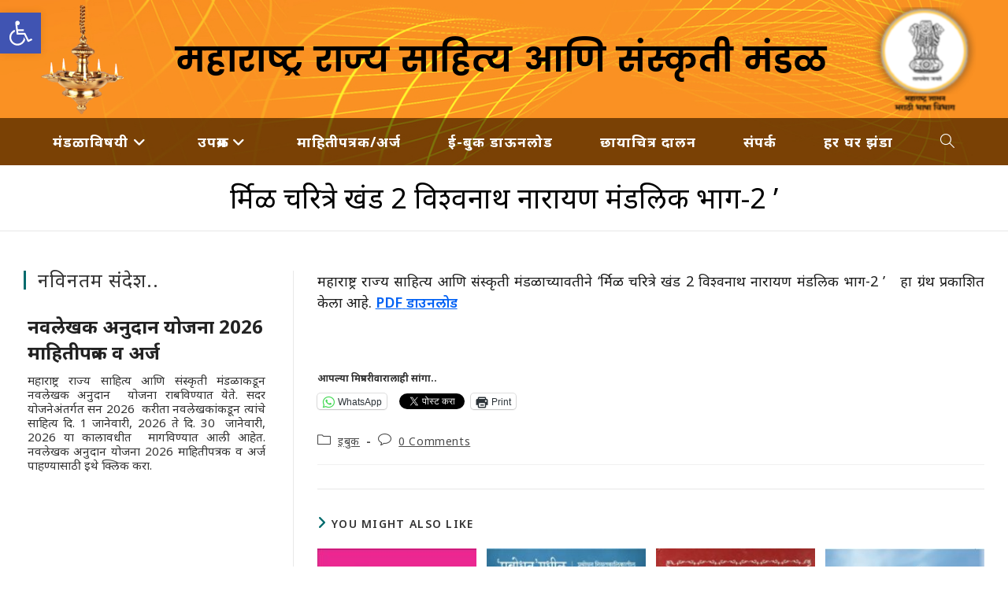

--- FILE ---
content_type: text/html; charset=UTF-8
request_url: https://sahitya.marathi.gov.in/2335/
body_size: 27729
content:
<!DOCTYPE html>
<html class="html" lang="mr-IN">
<head>
	<meta charset="UTF-8">
	<link rel="profile" href="https://gmpg.org/xfn/11">

	<title>दुर्मिळ चरित्रे खंड 2 विश्वनाथ नारायण मंडलिक भाग-2 ’ &#8211; महाराष्ट्र राज्य साहित्य आणि संस्कृती मंडळ</title>
<meta name='robots' content='max-image-preview:large' />
<meta property="og:type" content="article" />
<meta property="og:title" content="दुर्मिळ चरित्रे खंड 2 विश्वनाथ नारायण मंडलिक भाग-2 ’" />
<meta property="og:description" content="महाराष्ट्र राज्य साहित्य आणि संस्कृती मंडळाच्यावतीने ‘दुर्मिळ चरित्रे खंड 2 विश्वनाथ नारायण मंडलिक भाग-2 ’   हा ग्रंथ प्रकाशित केला आहे. PDF डाउनलोड  " />
<meta property="og:image" content="https://sahitya.marathi.gov.in/wp-content/uploads/2022/10/Durmil-Charite-Khand-2-part-2...cvr1_.jpg" />
<meta property="og:image:width" content="657" />
<meta property="og:image:height" content="1024" />
<meta property="og:url" content="https://sahitya.marathi.gov.in/2335/" />
<meta property="og:site_name" content="महाराष्ट्र राज्य साहित्य आणि संस्कृती मंडळ" />
<meta property="article:author" content="https://www.facebook.com/pg/mahasahityasanskriti/" />
<meta property="article:published_time" content="2022-10-07T17:36:59+05:30" />
<meta property="article:modified_time" content="2022-10-07T17:36:59+05:30" />
<meta property="og:updated_time" content="2022-10-07T17:36:59+05:30" />
<meta property="article:section" content="इबुक" />
<meta property="article:publisher" content="https://www.facebook.com/pg/mahasahityasanskriti/" />
<meta name="twitter:card" content="summary_large_image" />
<meta name="twitter:title" content="दुर्मिळ चरित्रे खंड 2 विश्वनाथ नारायण मंडलिक भाग-2 ’" />
<meta name="twitter:description" content="महाराष्ट्र राज्य साहित्य आणि संस्कृती मंडळाच्यावतीने ‘दुर्मिळ चरित्रे खंड 2 विश्वनाथ नारायण मंडलिक भाग-2 ’   हा ग्रंथ प्रकाशित केला आहे. PDF डाउनलोड  " />
<meta name="twitter:image" content="https://sahitya.marathi.gov.in/wp-content/uploads/2022/10/Durmil-Charite-Khand-2-part-2...cvr1_.jpg" />
<meta name="twitter:site" content="@" />
<meta name="twitter:creator" content="@" />
<link rel="pingback" href="https://sahitya.marathi.gov.in/xmlrpc.php">
<meta name="viewport" content="width=device-width, initial-scale=1"><!-- Jetpack Site Verification Tags -->
<meta name="google-site-verification" content="DTbDVTPbpco6xFzVa9m8dzTHqbxdDU4uc_LxOe2JwsI" />
<link rel='dns-prefetch' href='//stats.wp.com' />
<link rel='dns-prefetch' href='//fonts.googleapis.com' />
<link rel='dns-prefetch' href='//v0.wordpress.com' />
<link rel='dns-prefetch' href='//jetpack.wordpress.com' />
<link rel='dns-prefetch' href='//s0.wp.com' />
<link rel='dns-prefetch' href='//public-api.wordpress.com' />
<link rel='dns-prefetch' href='//0.gravatar.com' />
<link rel='dns-prefetch' href='//1.gravatar.com' />
<link rel='dns-prefetch' href='//2.gravatar.com' />
<link rel='preconnect' href='//c0.wp.com' />
<link rel="alternate" type="application/rss+xml" title="महाराष्ट्र राज्य साहित्य आणि संस्कृती मंडळ &raquo; फीड" href="https://sahitya.marathi.gov.in/feed/" />
<link rel="alternate" type="application/rss+xml" title="महाराष्ट्र राज्य साहित्य आणि संस्कृती मंडळ &raquo; टिप्पण्या फीड" href="https://sahitya.marathi.gov.in/comments/feed/" />
<link rel="alternate" type="application/rss+xml" title="महाराष्ट्र राज्य साहित्य आणि संस्कृती मंडळ &raquo; दुर्मिळ चरित्रे खंड 2 विश्वनाथ नारायण मंडलिक भाग-2 ’ टिप्पण्या फीड" href="https://sahitya.marathi.gov.in/2335/feed/" />
<link rel="alternate" title="oEmbed (JSON)" type="application/json+oembed" href="https://sahitya.marathi.gov.in/wp-json/oembed/1.0/embed?url=https%3A%2F%2Fsahitya.marathi.gov.in%2F2335%2F" />
<link rel="alternate" title="oEmbed (XML)" type="text/xml+oembed" href="https://sahitya.marathi.gov.in/wp-json/oembed/1.0/embed?url=https%3A%2F%2Fsahitya.marathi.gov.in%2F2335%2F&#038;format=xml" />
<style id='wp-img-auto-sizes-contain-inline-css'>
img:is([sizes=auto i],[sizes^="auto," i]){contain-intrinsic-size:3000px 1500px}
/*# sourceURL=wp-img-auto-sizes-contain-inline-css */
</style>
<link rel="stylesheet" href="https://sahitya.marathi.gov.in/wp-content/cache/minify/f1270.css" media="all" />


<style id='wp-emoji-styles-inline-css'>

	img.wp-smiley, img.emoji {
		display: inline !important;
		border: none !important;
		box-shadow: none !important;
		height: 1em !important;
		width: 1em !important;
		margin: 0 0.07em !important;
		vertical-align: -0.1em !important;
		background: none !important;
		padding: 0 !important;
	}
/*# sourceURL=wp-emoji-styles-inline-css */
</style>
<style id='wp-block-library-inline-css'>
:root{--wp-block-synced-color:#7a00df;--wp-block-synced-color--rgb:122,0,223;--wp-bound-block-color:var(--wp-block-synced-color);--wp-editor-canvas-background:#ddd;--wp-admin-theme-color:#007cba;--wp-admin-theme-color--rgb:0,124,186;--wp-admin-theme-color-darker-10:#006ba1;--wp-admin-theme-color-darker-10--rgb:0,107,160.5;--wp-admin-theme-color-darker-20:#005a87;--wp-admin-theme-color-darker-20--rgb:0,90,135;--wp-admin-border-width-focus:2px}@media (min-resolution:192dpi){:root{--wp-admin-border-width-focus:1.5px}}.wp-element-button{cursor:pointer}:root .has-very-light-gray-background-color{background-color:#eee}:root .has-very-dark-gray-background-color{background-color:#313131}:root .has-very-light-gray-color{color:#eee}:root .has-very-dark-gray-color{color:#313131}:root .has-vivid-green-cyan-to-vivid-cyan-blue-gradient-background{background:linear-gradient(135deg,#00d084,#0693e3)}:root .has-purple-crush-gradient-background{background:linear-gradient(135deg,#34e2e4,#4721fb 50%,#ab1dfe)}:root .has-hazy-dawn-gradient-background{background:linear-gradient(135deg,#faaca8,#dad0ec)}:root .has-subdued-olive-gradient-background{background:linear-gradient(135deg,#fafae1,#67a671)}:root .has-atomic-cream-gradient-background{background:linear-gradient(135deg,#fdd79a,#004a59)}:root .has-nightshade-gradient-background{background:linear-gradient(135deg,#330968,#31cdcf)}:root .has-midnight-gradient-background{background:linear-gradient(135deg,#020381,#2874fc)}:root{--wp--preset--font-size--normal:16px;--wp--preset--font-size--huge:42px}.has-regular-font-size{font-size:1em}.has-larger-font-size{font-size:2.625em}.has-normal-font-size{font-size:var(--wp--preset--font-size--normal)}.has-huge-font-size{font-size:var(--wp--preset--font-size--huge)}.has-text-align-center{text-align:center}.has-text-align-left{text-align:left}.has-text-align-right{text-align:right}.has-fit-text{white-space:nowrap!important}#end-resizable-editor-section{display:none}.aligncenter{clear:both}.items-justified-left{justify-content:flex-start}.items-justified-center{justify-content:center}.items-justified-right{justify-content:flex-end}.items-justified-space-between{justify-content:space-between}.screen-reader-text{border:0;clip-path:inset(50%);height:1px;margin:-1px;overflow:hidden;padding:0;position:absolute;width:1px;word-wrap:normal!important}.screen-reader-text:focus{background-color:#ddd;clip-path:none;color:#444;display:block;font-size:1em;height:auto;left:5px;line-height:normal;padding:15px 23px 14px;text-decoration:none;top:5px;width:auto;z-index:100000}html :where(.has-border-color){border-style:solid}html :where([style*=border-top-color]){border-top-style:solid}html :where([style*=border-right-color]){border-right-style:solid}html :where([style*=border-bottom-color]){border-bottom-style:solid}html :where([style*=border-left-color]){border-left-style:solid}html :where([style*=border-width]){border-style:solid}html :where([style*=border-top-width]){border-top-style:solid}html :where([style*=border-right-width]){border-right-style:solid}html :where([style*=border-bottom-width]){border-bottom-style:solid}html :where([style*=border-left-width]){border-left-style:solid}html :where(img[class*=wp-image-]){height:auto;max-width:100%}:where(figure){margin:0 0 1em}html :where(.is-position-sticky){--wp-admin--admin-bar--position-offset:var(--wp-admin--admin-bar--height,0px)}@media screen and (max-width:600px){html :where(.is-position-sticky){--wp-admin--admin-bar--position-offset:0px}}

/*# sourceURL=wp-block-library-inline-css */
</style><style id='global-styles-inline-css'>
:root{--wp--preset--aspect-ratio--square: 1;--wp--preset--aspect-ratio--4-3: 4/3;--wp--preset--aspect-ratio--3-4: 3/4;--wp--preset--aspect-ratio--3-2: 3/2;--wp--preset--aspect-ratio--2-3: 2/3;--wp--preset--aspect-ratio--16-9: 16/9;--wp--preset--aspect-ratio--9-16: 9/16;--wp--preset--color--black: #000000;--wp--preset--color--cyan-bluish-gray: #abb8c3;--wp--preset--color--white: #ffffff;--wp--preset--color--pale-pink: #f78da7;--wp--preset--color--vivid-red: #cf2e2e;--wp--preset--color--luminous-vivid-orange: #ff6900;--wp--preset--color--luminous-vivid-amber: #fcb900;--wp--preset--color--light-green-cyan: #7bdcb5;--wp--preset--color--vivid-green-cyan: #00d084;--wp--preset--color--pale-cyan-blue: #8ed1fc;--wp--preset--color--vivid-cyan-blue: #0693e3;--wp--preset--color--vivid-purple: #9b51e0;--wp--preset--gradient--vivid-cyan-blue-to-vivid-purple: linear-gradient(135deg,rgb(6,147,227) 0%,rgb(155,81,224) 100%);--wp--preset--gradient--light-green-cyan-to-vivid-green-cyan: linear-gradient(135deg,rgb(122,220,180) 0%,rgb(0,208,130) 100%);--wp--preset--gradient--luminous-vivid-amber-to-luminous-vivid-orange: linear-gradient(135deg,rgb(252,185,0) 0%,rgb(255,105,0) 100%);--wp--preset--gradient--luminous-vivid-orange-to-vivid-red: linear-gradient(135deg,rgb(255,105,0) 0%,rgb(207,46,46) 100%);--wp--preset--gradient--very-light-gray-to-cyan-bluish-gray: linear-gradient(135deg,rgb(238,238,238) 0%,rgb(169,184,195) 100%);--wp--preset--gradient--cool-to-warm-spectrum: linear-gradient(135deg,rgb(74,234,220) 0%,rgb(151,120,209) 20%,rgb(207,42,186) 40%,rgb(238,44,130) 60%,rgb(251,105,98) 80%,rgb(254,248,76) 100%);--wp--preset--gradient--blush-light-purple: linear-gradient(135deg,rgb(255,206,236) 0%,rgb(152,150,240) 100%);--wp--preset--gradient--blush-bordeaux: linear-gradient(135deg,rgb(254,205,165) 0%,rgb(254,45,45) 50%,rgb(107,0,62) 100%);--wp--preset--gradient--luminous-dusk: linear-gradient(135deg,rgb(255,203,112) 0%,rgb(199,81,192) 50%,rgb(65,88,208) 100%);--wp--preset--gradient--pale-ocean: linear-gradient(135deg,rgb(255,245,203) 0%,rgb(182,227,212) 50%,rgb(51,167,181) 100%);--wp--preset--gradient--electric-grass: linear-gradient(135deg,rgb(202,248,128) 0%,rgb(113,206,126) 100%);--wp--preset--gradient--midnight: linear-gradient(135deg,rgb(2,3,129) 0%,rgb(40,116,252) 100%);--wp--preset--font-size--small: 13px;--wp--preset--font-size--medium: 20px;--wp--preset--font-size--large: 36px;--wp--preset--font-size--x-large: 42px;--wp--preset--spacing--20: 0.44rem;--wp--preset--spacing--30: 0.67rem;--wp--preset--spacing--40: 1rem;--wp--preset--spacing--50: 1.5rem;--wp--preset--spacing--60: 2.25rem;--wp--preset--spacing--70: 3.38rem;--wp--preset--spacing--80: 5.06rem;--wp--preset--shadow--natural: 6px 6px 9px rgba(0, 0, 0, 0.2);--wp--preset--shadow--deep: 12px 12px 50px rgba(0, 0, 0, 0.4);--wp--preset--shadow--sharp: 6px 6px 0px rgba(0, 0, 0, 0.2);--wp--preset--shadow--outlined: 6px 6px 0px -3px rgb(255, 255, 255), 6px 6px rgb(0, 0, 0);--wp--preset--shadow--crisp: 6px 6px 0px rgb(0, 0, 0);}:where(.is-layout-flex){gap: 0.5em;}:where(.is-layout-grid){gap: 0.5em;}body .is-layout-flex{display: flex;}.is-layout-flex{flex-wrap: wrap;align-items: center;}.is-layout-flex > :is(*, div){margin: 0;}body .is-layout-grid{display: grid;}.is-layout-grid > :is(*, div){margin: 0;}:where(.wp-block-columns.is-layout-flex){gap: 2em;}:where(.wp-block-columns.is-layout-grid){gap: 2em;}:where(.wp-block-post-template.is-layout-flex){gap: 1.25em;}:where(.wp-block-post-template.is-layout-grid){gap: 1.25em;}.has-black-color{color: var(--wp--preset--color--black) !important;}.has-cyan-bluish-gray-color{color: var(--wp--preset--color--cyan-bluish-gray) !important;}.has-white-color{color: var(--wp--preset--color--white) !important;}.has-pale-pink-color{color: var(--wp--preset--color--pale-pink) !important;}.has-vivid-red-color{color: var(--wp--preset--color--vivid-red) !important;}.has-luminous-vivid-orange-color{color: var(--wp--preset--color--luminous-vivid-orange) !important;}.has-luminous-vivid-amber-color{color: var(--wp--preset--color--luminous-vivid-amber) !important;}.has-light-green-cyan-color{color: var(--wp--preset--color--light-green-cyan) !important;}.has-vivid-green-cyan-color{color: var(--wp--preset--color--vivid-green-cyan) !important;}.has-pale-cyan-blue-color{color: var(--wp--preset--color--pale-cyan-blue) !important;}.has-vivid-cyan-blue-color{color: var(--wp--preset--color--vivid-cyan-blue) !important;}.has-vivid-purple-color{color: var(--wp--preset--color--vivid-purple) !important;}.has-black-background-color{background-color: var(--wp--preset--color--black) !important;}.has-cyan-bluish-gray-background-color{background-color: var(--wp--preset--color--cyan-bluish-gray) !important;}.has-white-background-color{background-color: var(--wp--preset--color--white) !important;}.has-pale-pink-background-color{background-color: var(--wp--preset--color--pale-pink) !important;}.has-vivid-red-background-color{background-color: var(--wp--preset--color--vivid-red) !important;}.has-luminous-vivid-orange-background-color{background-color: var(--wp--preset--color--luminous-vivid-orange) !important;}.has-luminous-vivid-amber-background-color{background-color: var(--wp--preset--color--luminous-vivid-amber) !important;}.has-light-green-cyan-background-color{background-color: var(--wp--preset--color--light-green-cyan) !important;}.has-vivid-green-cyan-background-color{background-color: var(--wp--preset--color--vivid-green-cyan) !important;}.has-pale-cyan-blue-background-color{background-color: var(--wp--preset--color--pale-cyan-blue) !important;}.has-vivid-cyan-blue-background-color{background-color: var(--wp--preset--color--vivid-cyan-blue) !important;}.has-vivid-purple-background-color{background-color: var(--wp--preset--color--vivid-purple) !important;}.has-black-border-color{border-color: var(--wp--preset--color--black) !important;}.has-cyan-bluish-gray-border-color{border-color: var(--wp--preset--color--cyan-bluish-gray) !important;}.has-white-border-color{border-color: var(--wp--preset--color--white) !important;}.has-pale-pink-border-color{border-color: var(--wp--preset--color--pale-pink) !important;}.has-vivid-red-border-color{border-color: var(--wp--preset--color--vivid-red) !important;}.has-luminous-vivid-orange-border-color{border-color: var(--wp--preset--color--luminous-vivid-orange) !important;}.has-luminous-vivid-amber-border-color{border-color: var(--wp--preset--color--luminous-vivid-amber) !important;}.has-light-green-cyan-border-color{border-color: var(--wp--preset--color--light-green-cyan) !important;}.has-vivid-green-cyan-border-color{border-color: var(--wp--preset--color--vivid-green-cyan) !important;}.has-pale-cyan-blue-border-color{border-color: var(--wp--preset--color--pale-cyan-blue) !important;}.has-vivid-cyan-blue-border-color{border-color: var(--wp--preset--color--vivid-cyan-blue) !important;}.has-vivid-purple-border-color{border-color: var(--wp--preset--color--vivid-purple) !important;}.has-vivid-cyan-blue-to-vivid-purple-gradient-background{background: var(--wp--preset--gradient--vivid-cyan-blue-to-vivid-purple) !important;}.has-light-green-cyan-to-vivid-green-cyan-gradient-background{background: var(--wp--preset--gradient--light-green-cyan-to-vivid-green-cyan) !important;}.has-luminous-vivid-amber-to-luminous-vivid-orange-gradient-background{background: var(--wp--preset--gradient--luminous-vivid-amber-to-luminous-vivid-orange) !important;}.has-luminous-vivid-orange-to-vivid-red-gradient-background{background: var(--wp--preset--gradient--luminous-vivid-orange-to-vivid-red) !important;}.has-very-light-gray-to-cyan-bluish-gray-gradient-background{background: var(--wp--preset--gradient--very-light-gray-to-cyan-bluish-gray) !important;}.has-cool-to-warm-spectrum-gradient-background{background: var(--wp--preset--gradient--cool-to-warm-spectrum) !important;}.has-blush-light-purple-gradient-background{background: var(--wp--preset--gradient--blush-light-purple) !important;}.has-blush-bordeaux-gradient-background{background: var(--wp--preset--gradient--blush-bordeaux) !important;}.has-luminous-dusk-gradient-background{background: var(--wp--preset--gradient--luminous-dusk) !important;}.has-pale-ocean-gradient-background{background: var(--wp--preset--gradient--pale-ocean) !important;}.has-electric-grass-gradient-background{background: var(--wp--preset--gradient--electric-grass) !important;}.has-midnight-gradient-background{background: var(--wp--preset--gradient--midnight) !important;}.has-small-font-size{font-size: var(--wp--preset--font-size--small) !important;}.has-medium-font-size{font-size: var(--wp--preset--font-size--medium) !important;}.has-large-font-size{font-size: var(--wp--preset--font-size--large) !important;}.has-x-large-font-size{font-size: var(--wp--preset--font-size--x-large) !important;}
/*# sourceURL=global-styles-inline-css */
</style>

<style id='classic-theme-styles-inline-css'>
/*! This file is auto-generated */
.wp-block-button__link{color:#fff;background-color:#32373c;border-radius:9999px;box-shadow:none;text-decoration:none;padding:calc(.667em + 2px) calc(1.333em + 2px);font-size:1.125em}.wp-block-file__button{background:#32373c;color:#fff;text-decoration:none}
/*# sourceURL=/wp-includes/css/classic-themes.min.css */
</style>
<link rel="stylesheet" href="https://sahitya.marathi.gov.in/wp-content/cache/minify/61766.css" media="all" />




<link rel='stylesheet' id='oceanwp-google-font-noto-sans-css' href='//fonts.googleapis.com/css?family=Noto+Sans%3A100%2C200%2C300%2C400%2C500%2C600%2C700%2C800%2C900%2C100i%2C200i%2C300i%2C400i%2C500i%2C600i%2C700i%2C800i%2C900i&#038;subset=latin&#038;display=swap&#038;ver=6.9' media='all' />
<link rel='stylesheet' id='jetpack-subscriptions-css' href='https://c0.wp.com/p/jetpack/15.4/_inc/build/subscriptions/subscriptions.min.css' media='all' />
<style id='jetpack_facebook_likebox-inline-css'>
.widget_facebook_likebox {
	overflow: hidden;
}

/*# sourceURL=https://sahitya.marathi.gov.in/wp-content/plugins/jetpack/modules/widgets/facebook-likebox/style.css */
</style>
<link rel="stylesheet" href="https://sahitya.marathi.gov.in/wp-content/cache/minify/668a9.css" media="all" />


<link rel='stylesheet' id='sharedaddy-css' href='https://c0.wp.com/p/jetpack/15.4/modules/sharedaddy/sharing.css' media='all' />
<link rel='stylesheet' id='social-logos-css' href='https://c0.wp.com/p/jetpack/15.4/_inc/social-logos/social-logos.min.css' media='all' />
<script src="https://c0.wp.com/c/6.9/wp-includes/js/jquery/jquery.min.js" id="jquery-core-js"></script>
<script src="https://c0.wp.com/c/6.9/wp-includes/js/jquery/jquery-migrate.min.js" id="jquery-migrate-js"></script>
<script src="https://sahitya.marathi.gov.in/wp-content/cache/minify/53abb.js"></script>


<link rel="https://api.w.org/" href="https://sahitya.marathi.gov.in/wp-json/" /><link rel="alternate" title="JSON" type="application/json" href="https://sahitya.marathi.gov.in/wp-json/wp/v2/posts/2335" /><link rel="EditURI" type="application/rsd+xml" title="RSD" href="https://sahitya.marathi.gov.in/xmlrpc.php?rsd" />
<meta name="generator" content="WordPress 6.9" />
<link rel="canonical" href="https://sahitya.marathi.gov.in/2335/" />
<link rel='shortlink' href='https://wp.me/paxtfL-BF' />
<style type="text/css">

	.breaking-news-ticker {
		border-radius: 0px;
		border-style: solid;
		border-width: 1px;
    	border-color: #222222;
    	background-color: #222222;
	}

	.breaking-news-ticker ul li a,
	.breaking-news-ticker ul li a:link {
		color: #FFFFFF;
		font-size: 16px;
	}

	div.breaking-news-ticker .breaking-news-ticker-title {
		font-size: 16px;
		color: #FFFFFF;
		background-color: #333333;
	}

	div.breaking-news-ticker .breaking-news-ticker-title span {
    	border-color: transparent transparent transparent #333333;
	}
	
	.breaking-news-ticker .controls {
   		top: 5px;
	}

	.breaking-news-ticker .entry-meta {
		color:#FFFFFF;
	}

	.breaking-news-ticker .controls span {
    	background-color: #dd3333	}

</style>	<style>img#wpstats{display:none}</style>
		<style type="text/css">
#pojo-a11y-toolbar .pojo-a11y-toolbar-toggle a{ background-color: #4054b2;	color: #ffffff;}
#pojo-a11y-toolbar .pojo-a11y-toolbar-overlay, #pojo-a11y-toolbar .pojo-a11y-toolbar-overlay ul.pojo-a11y-toolbar-items.pojo-a11y-links{ border-color: #4054b2;}
body.pojo-a11y-focusable a:focus{ outline-style: solid !important;	outline-width: 1px !important;	outline-color: #FF0000 !important;}
#pojo-a11y-toolbar{ top: 100px !important;}
#pojo-a11y-toolbar .pojo-a11y-toolbar-overlay{ background-color: #ffffff;}
#pojo-a11y-toolbar .pojo-a11y-toolbar-overlay ul.pojo-a11y-toolbar-items li.pojo-a11y-toolbar-item a, #pojo-a11y-toolbar .pojo-a11y-toolbar-overlay p.pojo-a11y-toolbar-title{ color: #333333;}
#pojo-a11y-toolbar .pojo-a11y-toolbar-overlay ul.pojo-a11y-toolbar-items li.pojo-a11y-toolbar-item a.active{ background-color: #4054b2;	color: #ffffff;}
@media (max-width: 767px) { #pojo-a11y-toolbar { top: 50px !important; } }</style>      <meta name="onesignal" content="wordpress-plugin"/>
            <script>

      window.OneSignalDeferred = window.OneSignalDeferred || [];

      OneSignalDeferred.push(function(OneSignal) {
        var oneSignal_options = {};
        window._oneSignalInitOptions = oneSignal_options;

        oneSignal_options['serviceWorkerParam'] = { scope: '/' };
oneSignal_options['serviceWorkerPath'] = 'OneSignalSDKWorker.js.php';

        OneSignal.Notifications.setDefaultUrl("https://sahitya.marathi.gov.in");

        oneSignal_options['wordpress'] = true;
oneSignal_options['appId'] = 'cf25f5b8-0d3d-44cb-8462-338d6781d1a0';
oneSignal_options['allowLocalhostAsSecureOrigin'] = true;
oneSignal_options['welcomeNotification'] = { };
oneSignal_options['welcomeNotification']['title'] = "महाराष्ट्र राज्य साहित्य आणि संस्कृती मंडळ";
oneSignal_options['welcomeNotification']['message'] = "साहित्य संस्कृती मंडळाच्या  सूचनांसाठी परवानगी दिल्याबाबत धन्यवाद!";
oneSignal_options['path'] = "https://sahitya.marathi.gov.in/wp-content/plugins/onesignal-free-web-push-notifications/sdk_files/";
oneSignal_options['safari_web_id'] = "web.onesignal.auto.16bc3731-50fd-4ae0-bf69-b8ea0dbfb349";
oneSignal_options['promptOptions'] = { };
oneSignal_options['promptOptions']['actionMessage'] = "साहित्य संस्कृती मंडळाच्या लेखांबाबत सूचना..";
oneSignal_options['promptOptions']['exampleNotificationTitleDesktop'] = "नमुना सूचना..";
oneSignal_options['promptOptions']['exampleNotificationMessageDesktop'] = "नविन लेख प्रकाशित झाल्यावर अशी सूचना मिळेल..";
oneSignal_options['promptOptions']['exampleNotificationTitleMobile'] = "नमुना सूचना..";
oneSignal_options['promptOptions']['exampleNotificationMessageMobile'] = "नविन लेख प्रकाशित झाल्यावर अशी सूचना मिळेल..";
oneSignal_options['promptOptions']['exampleNotificationCaption'] = "आपण कधीही रद्द करू शकता..";
oneSignal_options['promptOptions']['acceptButtonText'] = "चालेल!";
oneSignal_options['promptOptions']['cancelButtonText'] = "सध्या नको..";
oneSignal_options['promptOptions']['siteName'] = "https://sahitya.marathi.gov.in";
oneSignal_options['promptOptions']['autoAcceptTitle'] = "परवानगी द्या!";
              OneSignal.init(window._oneSignalInitOptions);
              OneSignal.Slidedown.promptPush()      });

      function documentInitOneSignal() {
        var oneSignal_elements = document.getElementsByClassName("OneSignal-prompt");

        var oneSignalLinkClickHandler = function(event) { OneSignal.Notifications.requestPermission(); event.preventDefault(); };        for(var i = 0; i < oneSignal_elements.length; i++)
          oneSignal_elements[i].addEventListener('click', oneSignalLinkClickHandler, false);
      }

      if (document.readyState === 'complete') {
           documentInitOneSignal();
      }
      else {
           window.addEventListener("load", function(event){
               documentInitOneSignal();
          });
      }
    </script>

<!-- Jetpack Open Graph Tags -->
<meta property="og:type" content="article" />
<meta property="og:title" content="दुर्मिळ चरित्रे खंड 2 विश्वनाथ नारायण मंडलिक भाग-2 ’" />
<meta property="og:url" content="https://sahitya.marathi.gov.in/2335/" />
<meta property="og:description" content="महाराष्ट्र राज्य साहित्य आणि संस्कृती मंडळाच्यावतीने ‘दुर्मिळ चरित्रे खंड 2 विश्वनाथ नारायण मंडलिक भाग-2 ’   हा ग्रंथ प्रकाशित केला आहे. PDF डाउनलोड &nbsp;…" />
<meta property="article:published_time" content="2022-10-07T12:06:59+00:00" />
<meta property="article:modified_time" content="2022-10-07T12:06:59+00:00" />
<meta property="og:site_name" content="महाराष्ट्र राज्य साहित्य आणि संस्कृती मंडळ" />
<meta property="og:image" content="https://sahitya.marathi.gov.in/wp-content/uploads/2022/10/Durmil-Charite-Khand-2-part-2...cvr1_.jpg" />
<meta property="og:image:width" content="657" />
<meta property="og:image:height" content="1024" />
<meta property="og:image:alt" content="" />
<meta property="og:locale" content="mr_IN" />

<!-- End Jetpack Open Graph Tags -->
<link rel="icon" href="https://sahitya.marathi.gov.in/wp-content/uploads/2018/12/cropped-diwa2-32x32.png" sizes="32x32" />
<link rel="icon" href="https://sahitya.marathi.gov.in/wp-content/uploads/2018/12/cropped-diwa2-192x192.png" sizes="192x192" />
<link rel="apple-touch-icon" href="https://sahitya.marathi.gov.in/wp-content/uploads/2018/12/cropped-diwa2-180x180.png" />
<meta name="msapplication-TileImage" content="https://sahitya.marathi.gov.in/wp-content/uploads/2018/12/cropped-diwa2-270x270.png" />
		<style id="wp-custom-css">
			p{text-align:justify}a{text-decoration:underline}.main-menu a{text-decoration:none}/*breaking news ticker */.bnt_widget .widget-controls,.bnt-content .widget-entry-meta{display:none}.bnt_widget .bnt-content{line-height:1.4;padding:0 .25em}div.bnt_widget ul li{padding-bottom:0}#site-header-inner{padding:0 !important}.footer-box{color:white !important}h2.widget-title{font-size:24px;border-left-width:0;padding:10px 10px !important;background-image:linear-gradient(to right,orangered,lightsalmon,white)}.durdarshan{border:3px solid lightsalmon;padding:20px 0;border-top-left-radius:20px;border-bottom-right-radius:20px}div.bhashini-plugin-container{position:fixed;right:0;top:1em;padding:.5em;background-color:yellow;z-index:100}#site-header{z-index:99}#pojo-a11y-toolbar{top:1em !important}		</style>
		<!-- OceanWP CSS -->
<style type="text/css">
/* Colors */a:hover,a.light:hover,.theme-heading .text::before,.theme-heading .text::after,#top-bar-content >a:hover,#top-bar-social li.oceanwp-email a:hover,#site-navigation-wrap .dropdown-menu >li >a:hover,#site-header.medium-header #medium-searchform button:hover,.oceanwp-mobile-menu-icon a:hover,.blog-entry.post .blog-entry-header .entry-title a:hover,.blog-entry.post .blog-entry-readmore a:hover,.blog-entry.thumbnail-entry .blog-entry-category a,ul.meta li a:hover,.dropcap,.single nav.post-navigation .nav-links .title,body .related-post-title a:hover,body #wp-calendar caption,body .contact-info-widget.default i,body .contact-info-widget.big-icons i,body .custom-links-widget .oceanwp-custom-links li a:hover,body .custom-links-widget .oceanwp-custom-links li a:hover:before,body .posts-thumbnails-widget li a:hover,body .social-widget li.oceanwp-email a:hover,.comment-author .comment-meta .comment-reply-link,#respond #cancel-comment-reply-link:hover,#footer-widgets .footer-box a:hover,#footer-bottom a:hover,#footer-bottom #footer-bottom-menu a:hover,.sidr a:hover,.sidr-class-dropdown-toggle:hover,.sidr-class-menu-item-has-children.active >a,.sidr-class-menu-item-has-children.active >a >.sidr-class-dropdown-toggle,input[type=checkbox]:checked:before{color:#006b6d}.single nav.post-navigation .nav-links .title .owp-icon use,.blog-entry.post .blog-entry-readmore a:hover .owp-icon use,body .contact-info-widget.default .owp-icon use,body .contact-info-widget.big-icons .owp-icon use{stroke:#006b6d}input[type="button"],input[type="reset"],input[type="submit"],button[type="submit"],.button,#site-navigation-wrap .dropdown-menu >li.btn >a >span,.thumbnail:hover i,.thumbnail:hover .link-post-svg-icon,.post-quote-content,.omw-modal .omw-close-modal,body .contact-info-widget.big-icons li:hover i,body .contact-info-widget.big-icons li:hover .owp-icon,body div.wpforms-container-full .wpforms-form input[type=submit],body div.wpforms-container-full .wpforms-form button[type=submit],body div.wpforms-container-full .wpforms-form .wpforms-page-button,.woocommerce-cart .wp-element-button,.woocommerce-checkout .wp-element-button,.wp-block-button__link{background-color:#006b6d}.widget-title{border-color:#006b6d}blockquote{border-color:#006b6d}.wp-block-quote{border-color:#006b6d}#searchform-dropdown{border-color:#006b6d}.dropdown-menu .sub-menu{border-color:#006b6d}.blog-entry.large-entry .blog-entry-readmore a:hover{border-color:#006b6d}.oceanwp-newsletter-form-wrap input[type="email"]:focus{border-color:#006b6d}.social-widget li.oceanwp-email a:hover{border-color:#006b6d}#respond #cancel-comment-reply-link:hover{border-color:#006b6d}body .contact-info-widget.big-icons li:hover i{border-color:#006b6d}body .contact-info-widget.big-icons li:hover .owp-icon{border-color:#006b6d}#footer-widgets .oceanwp-newsletter-form-wrap input[type="email"]:focus{border-color:#006b6d}input[type="button"]:hover,input[type="reset"]:hover,input[type="submit"]:hover,button[type="submit"]:hover,input[type="button"]:focus,input[type="reset"]:focus,input[type="submit"]:focus,button[type="submit"]:focus,.button:hover,.button:focus,#site-navigation-wrap .dropdown-menu >li.btn >a:hover >span,.post-quote-author,.omw-modal .omw-close-modal:hover,body div.wpforms-container-full .wpforms-form input[type=submit]:hover,body div.wpforms-container-full .wpforms-form button[type=submit]:hover,body div.wpforms-container-full .wpforms-form .wpforms-page-button:hover,.woocommerce-cart .wp-element-button:hover,.woocommerce-checkout .wp-element-button:hover,.wp-block-button__link:hover{background-color:#007755}table th,table td,hr,.content-area,body.content-left-sidebar #content-wrap .content-area,.content-left-sidebar .content-area,#top-bar-wrap,#site-header,#site-header.top-header #search-toggle,.dropdown-menu ul li,.centered-minimal-page-header,.blog-entry.post,.blog-entry.grid-entry .blog-entry-inner,.blog-entry.thumbnail-entry .blog-entry-bottom,.single-post .entry-title,.single .entry-share-wrap .entry-share,.single .entry-share,.single .entry-share ul li a,.single nav.post-navigation,.single nav.post-navigation .nav-links .nav-previous,#author-bio,#author-bio .author-bio-avatar,#author-bio .author-bio-social li a,#related-posts,#comments,.comment-body,#respond #cancel-comment-reply-link,#blog-entries .type-page,.page-numbers a,.page-numbers span:not(.elementor-screen-only),.page-links span,body #wp-calendar caption,body #wp-calendar th,body #wp-calendar tbody,body .contact-info-widget.default i,body .contact-info-widget.big-icons i,body .contact-info-widget.big-icons .owp-icon,body .contact-info-widget.default .owp-icon,body .posts-thumbnails-widget li,body .tagcloud a{border-color:#e8e8e8}a{color:#0061f4}a .owp-icon use{stroke:#0061f4}a:hover{color:#007755}a:hover .owp-icon use{stroke:#007755}.boxed-layout{background-color:#ffffff}body .theme-button,body input[type="submit"],body button[type="submit"],body button,body .button,body div.wpforms-container-full .wpforms-form input[type=submit],body div.wpforms-container-full .wpforms-form button[type=submit],body div.wpforms-container-full .wpforms-form .wpforms-page-button,.woocommerce-cart .wp-element-button,.woocommerce-checkout .wp-element-button,.wp-block-button__link{border-color:#ffffff}body .theme-button:hover,body input[type="submit"]:hover,body button[type="submit"]:hover,body button:hover,body .button:hover,body div.wpforms-container-full .wpforms-form input[type=submit]:hover,body div.wpforms-container-full .wpforms-form input[type=submit]:active,body div.wpforms-container-full .wpforms-form button[type=submit]:hover,body div.wpforms-container-full .wpforms-form button[type=submit]:active,body div.wpforms-container-full .wpforms-form .wpforms-page-button:hover,body div.wpforms-container-full .wpforms-form .wpforms-page-button:active,.woocommerce-cart .wp-element-button:hover,.woocommerce-checkout .wp-element-button:hover,.wp-block-button__link:hover{border-color:#ffffff}.page-header .page-header-title,.page-header.background-image-page-header .page-header-title{color:#000000}body{color:#1c1c1c}/* OceanWP Style Settings CSS */body{background-attachment:fixed}.theme-button,input[type="submit"],button[type="submit"],button,.button,body div.wpforms-container-full .wpforms-form input[type=submit],body div.wpforms-container-full .wpforms-form button[type=submit],body div.wpforms-container-full .wpforms-form .wpforms-page-button{border-style:solid}.theme-button,input[type="submit"],button[type="submit"],button,.button,body div.wpforms-container-full .wpforms-form input[type=submit],body div.wpforms-container-full .wpforms-form button[type=submit],body div.wpforms-container-full .wpforms-form .wpforms-page-button{border-width:1px}form input[type="text"],form input[type="password"],form input[type="email"],form input[type="url"],form input[type="date"],form input[type="month"],form input[type="time"],form input[type="datetime"],form input[type="datetime-local"],form input[type="week"],form input[type="number"],form input[type="search"],form input[type="tel"],form input[type="color"],form select,form textarea,.woocommerce .woocommerce-checkout .select2-container--default .select2-selection--single{border-style:solid}body div.wpforms-container-full .wpforms-form input[type=date],body div.wpforms-container-full .wpforms-form input[type=datetime],body div.wpforms-container-full .wpforms-form input[type=datetime-local],body div.wpforms-container-full .wpforms-form input[type=email],body div.wpforms-container-full .wpforms-form input[type=month],body div.wpforms-container-full .wpforms-form input[type=number],body div.wpforms-container-full .wpforms-form input[type=password],body div.wpforms-container-full .wpforms-form input[type=range],body div.wpforms-container-full .wpforms-form input[type=search],body div.wpforms-container-full .wpforms-form input[type=tel],body div.wpforms-container-full .wpforms-form input[type=text],body div.wpforms-container-full .wpforms-form input[type=time],body div.wpforms-container-full .wpforms-form input[type=url],body div.wpforms-container-full .wpforms-form input[type=week],body div.wpforms-container-full .wpforms-form select,body div.wpforms-container-full .wpforms-form textarea{border-style:solid}form input[type="text"],form input[type="password"],form input[type="email"],form input[type="url"],form input[type="date"],form input[type="month"],form input[type="time"],form input[type="datetime"],form input[type="datetime-local"],form input[type="week"],form input[type="number"],form input[type="search"],form input[type="tel"],form input[type="color"],form select,form textarea{border-radius:3px}body div.wpforms-container-full .wpforms-form input[type=date],body div.wpforms-container-full .wpforms-form input[type=datetime],body div.wpforms-container-full .wpforms-form input[type=datetime-local],body div.wpforms-container-full .wpforms-form input[type=email],body div.wpforms-container-full .wpforms-form input[type=month],body div.wpforms-container-full .wpforms-form input[type=number],body div.wpforms-container-full .wpforms-form input[type=password],body div.wpforms-container-full .wpforms-form input[type=range],body div.wpforms-container-full .wpforms-form input[type=search],body div.wpforms-container-full .wpforms-form input[type=tel],body div.wpforms-container-full .wpforms-form input[type=text],body div.wpforms-container-full .wpforms-form input[type=time],body div.wpforms-container-full .wpforms-form input[type=url],body div.wpforms-container-full .wpforms-form input[type=week],body div.wpforms-container-full .wpforms-form select,body div.wpforms-container-full .wpforms-form textarea{border-radius:3px}.page-header,.has-transparent-header .page-header{padding:16px 0 16px 0}/* Header */#site-header.medium-header .top-header-wrap{padding:0}#site-header.medium-header #site-navigation-wrap .dropdown-menu >li >a{padding:0 30px 0 30px}#site-header.medium-header .top-header-wrap,.is-sticky #site-header.medium-header.is-transparent .top-header-wrap,#searchform-header-replace{background-color:rgba(255,255,255,0.1)}#site-header.medium-header #site-navigation-wrap,#site-header.medium-header .oceanwp-mobile-menu-icon,.is-sticky #site-header.medium-header.is-transparent #site-navigation-wrap,.is-sticky #site-header.medium-header.is-transparent .oceanwp-mobile-menu-icon,#site-header.medium-header.is-transparent .is-sticky #site-navigation-wrap,#site-header.medium-header.is-transparent .is-sticky .oceanwp-mobile-menu-icon{background-color:rgba(0,0,0,0.51)}#site-header.has-header-media .overlay-header-media{background-color:rgba(0,0,0,0)}#site-header{border-color:#ffffff}#site-header #site-logo #site-logo-inner a img,#site-header.center-header #site-navigation-wrap .middle-site-logo a img{max-height:150px}.effect-one #site-navigation-wrap .dropdown-menu >li >a.menu-link >span:after,.effect-three #site-navigation-wrap .dropdown-menu >li >a.menu-link >span:after,.effect-five #site-navigation-wrap .dropdown-menu >li >a.menu-link >span:before,.effect-five #site-navigation-wrap .dropdown-menu >li >a.menu-link >span:after,.effect-nine #site-navigation-wrap .dropdown-menu >li >a.menu-link >span:before,.effect-nine #site-navigation-wrap .dropdown-menu >li >a.menu-link >span:after{background-color:#ffffff}.effect-four #site-navigation-wrap .dropdown-menu >li >a.menu-link >span:before,.effect-four #site-navigation-wrap .dropdown-menu >li >a.menu-link >span:after,.effect-seven #site-navigation-wrap .dropdown-menu >li >a.menu-link:hover >span:after,.effect-seven #site-navigation-wrap .dropdown-menu >li.sfHover >a.menu-link >span:after{color:#ffffff}.effect-seven #site-navigation-wrap .dropdown-menu >li >a.menu-link:hover >span:after,.effect-seven #site-navigation-wrap .dropdown-menu >li.sfHover >a.menu-link >span:after{text-shadow:10px 0 #ffffff,-10px 0 #ffffff}#site-navigation-wrap .dropdown-menu >li >a,.oceanwp-mobile-menu-icon a,#searchform-header-replace-close{color:#ffffff}#site-navigation-wrap .dropdown-menu >li >a .owp-icon use,.oceanwp-mobile-menu-icon a .owp-icon use,#searchform-header-replace-close .owp-icon use{stroke:#ffffff}#site-navigation-wrap .dropdown-menu >li >a:hover,.oceanwp-mobile-menu-icon a:hover,#searchform-header-replace-close:hover{color:#eeee22}#site-navigation-wrap .dropdown-menu >li >a:hover .owp-icon use,.oceanwp-mobile-menu-icon a:hover .owp-icon use,#searchform-header-replace-close:hover .owp-icon use{stroke:#eeee22}#site-navigation-wrap .dropdown-menu >.current-menu-item >a,#site-navigation-wrap .dropdown-menu >.current-menu-ancestor >a,#site-navigation-wrap .dropdown-menu >.current-menu-item >a:hover,#site-navigation-wrap .dropdown-menu >.current-menu-ancestor >a:hover{color:#eeee22}.dropdown-menu .sub-menu{min-width:250px}.dropdown-menu .sub-menu,#searchform-dropdown,.current-shop-items-dropdown{border-color:#ffffff}/* Header Image CSS */#site-header{background-image:url(https://sahitya.marathi.gov.in/wp-content/uploads/2018/12/back2.jpg);background-position:top center;background-repeat:no-repeat;background-size:cover}/* Blog CSS */.ocean-single-post-header ul.meta-item li a:hover{color:#333333}/* Sidebar */.sidebar-box,.footer-box{color:#4c4c4c}/* Footer Widgets */#footer-widgets,#footer-widgets p,#footer-widgets li a:before,#footer-widgets .contact-info-widget span.oceanwp-contact-title,#footer-widgets .recent-posts-date,#footer-widgets .recent-posts-comments,#footer-widgets .widget-recent-posts-icons li .fa{color:#ffffff}/* Footer Copyright */#footer-bottom,#footer-bottom p{color:#efefef}#footer-bottom a:hover,#footer-bottom #footer-bottom-menu a:hover{color:#dd9933}.page-header{background-color:#ffffff}/* Typography */body{font-family:'Noto Sans';font-size:18px;line-height:1.5}h1,h2,h3,h4,h5,h6,.theme-heading,.widget-title,.oceanwp-widget-recent-posts-title,.comment-reply-title,.entry-title,.sidebar-box .widget-title{line-height:1.4}h1{font-size:36px;line-height:1.4}h2{font-size:30px;line-height:1.4}h3{font-size:24px;line-height:1.4}h4{font-size:20px;line-height:1.4}h5{font-size:14px;line-height:1.4}h6{font-size:15px;line-height:1.4}.page-header .page-header-title,.page-header.background-image-page-header .page-header-title{font-size:36px;line-height:1.4}.page-header .page-subheading{font-size:18px;line-height:1.8}.site-breadcrumbs,.site-breadcrumbs a{font-size:13px;line-height:1.4}#top-bar-content,#top-bar-social-alt{font-size:12px;line-height:1.8}#site-logo a.site-logo-text{font-size:36px;line-height:1.8;font-weight:700}#site-navigation-wrap .dropdown-menu >li >a,#site-header.full_screen-header .fs-dropdown-menu >li >a,#site-header.top-header #site-navigation-wrap .dropdown-menu >li >a,#site-header.center-header #site-navigation-wrap .dropdown-menu >li >a,#site-header.medium-header #site-navigation-wrap .dropdown-menu >li >a,.oceanwp-mobile-menu-icon a{font-size:18px;font-weight:700}.dropdown-menu ul li a.menu-link,#site-header.full_screen-header .fs-dropdown-menu ul.sub-menu li a{font-size:16px;line-height:1.2;letter-spacing:.6px}.sidr-class-dropdown-menu li a,a.sidr-class-toggle-sidr-close,#mobile-dropdown ul li a,body #mobile-fullscreen ul li a{font-size:16px;line-height:1.8}.blog-entry.post .blog-entry-header .entry-title a{font-size:24px;line-height:1.4}.ocean-single-post-header .single-post-title{font-size:34px;line-height:1.4;letter-spacing:.6px}.ocean-single-post-header ul.meta-item li,.ocean-single-post-header ul.meta-item li a{font-size:13px;line-height:1.4;letter-spacing:.6px}.ocean-single-post-header .post-author-name,.ocean-single-post-header .post-author-name a{font-size:14px;line-height:1.4;letter-spacing:.6px}.ocean-single-post-header .post-author-description{font-size:12px;line-height:1.4;letter-spacing:.6px}.single-post .entry-title{font-size:36px;line-height:1.4;letter-spacing:.6px}.single-post ul.meta li,.single-post ul.meta li a{font-size:14px;line-height:1.4;letter-spacing:.6px}.sidebar-box .widget-title,.sidebar-box.widget_block .wp-block-heading{font-size:24px;line-height:1;letter-spacing:1px}.sidebar-box,.footer-box{font-size:18px}#footer-widgets .footer-box .widget-title{font-size:20px;line-height:1;letter-spacing:1px}#footer-bottom #copyright{font-size:13px;line-height:1.3}#footer-bottom #footer-bottom-menu{font-size:12px;line-height:1}.woocommerce-store-notice.demo_store{line-height:2;letter-spacing:1.5px}.demo_store .woocommerce-store-notice__dismiss-link{line-height:2;letter-spacing:1.5px}.woocommerce ul.products li.product li.title h2,.woocommerce ul.products li.product li.title a{font-size:14px;line-height:1.5}.woocommerce ul.products li.product li.category,.woocommerce ul.products li.product li.category a{font-size:12px;line-height:1}.woocommerce ul.products li.product .price{font-size:18px;line-height:1}.woocommerce ul.products li.product .button,.woocommerce ul.products li.product .product-inner .added_to_cart{font-size:12px;line-height:1.5;letter-spacing:1px}.woocommerce ul.products li.owp-woo-cond-notice span,.woocommerce ul.products li.owp-woo-cond-notice a{font-size:16px;line-height:1;letter-spacing:1px;font-weight:600;text-transform:capitalize}.woocommerce div.product .product_title{font-size:24px;line-height:1.4;letter-spacing:.6px}.woocommerce div.product p.price{font-size:36px;line-height:1}.woocommerce .owp-btn-normal .summary form button.button,.woocommerce .owp-btn-big .summary form button.button,.woocommerce .owp-btn-very-big .summary form button.button{font-size:12px;line-height:1.5;letter-spacing:1px;text-transform:uppercase}.woocommerce div.owp-woo-single-cond-notice span,.woocommerce div.owp-woo-single-cond-notice a{font-size:18px;line-height:2;letter-spacing:1.5px;font-weight:600;text-transform:capitalize}.ocean-preloader--active .preloader-after-content{font-size:20px;line-height:1.8;letter-spacing:.6px}
</style></head>

<body class="wp-singular post-template-default single single-post postid-2335 single-format-standard wp-custom-logo wp-embed-responsive wp-theme-oceanwp oceanwp-theme dropdown-mobile boxed-layout medium-header-style default-breakpoint has-sidebar content-left-sidebar post-in-category-ebook has-blog-grid has-fixed-footer" itemscope="itemscope" itemtype="https://schema.org/Article">

	
	
	<div id="outer-wrap" class="site clr">

		<a class="skip-link screen-reader-text" href="#main">Skip to content</a>

		
		<div id="wrap" class="clr">

			
			
<header id="site-header" class="medium-header has-social has-after-header-content header-replace has-header-media effect-one clr" data-height="56" itemscope="itemscope" itemtype="https://schema.org/WPHeader" role="banner">

	
		

<div id="site-header-inner" class="clr">

	
		<div class="top-header-wrap clr">
			<div class="container clr">
				<div class="top-header-inner clr">

					
						<div class="top-col clr col-1 logo-col">

							

<div id="site-logo" class="clr" itemscope itemtype="https://schema.org/Brand" >

	
	<div id="site-logo-inner" class="clr">

		<a href="https://sahitya.marathi.gov.in/" class="custom-logo-link" rel="home"><img width="1200" height="150" src="https://sahitya.marathi.gov.in/wp-content/uploads/2018/12/sahitya-logo3.png" class="custom-logo" alt="महाराष्ट्र राज्य साहित्य आणि संस्कृती मंडळ" decoding="async" fetchpriority="high" srcset="https://sahitya.marathi.gov.in/wp-content/uploads/2018/12/sahitya-logo3.png 1200w, https://sahitya.marathi.gov.in/wp-content/uploads/2018/12/sahitya-logo3-300x38.png 300w, https://sahitya.marathi.gov.in/wp-content/uploads/2018/12/sahitya-logo3-768x96.png 768w, https://sahitya.marathi.gov.in/wp-content/uploads/2018/12/sahitya-logo3-1024x128.png 1024w" sizes="(max-width: 1200px) 100vw, 1200px" /></a>
	</div><!-- #site-logo-inner -->

	
	
</div><!-- #site-logo -->


						</div>

						
				</div>
			</div>
		</div>

		
	<div class="bottom-header-wrap clr">

					<div id="site-navigation-wrap" class="clr center-menu">
			
			
							<div class="container clr">
				
			<nav id="site-navigation" class="navigation main-navigation clr" itemscope="itemscope" itemtype="https://schema.org/SiteNavigationElement" role="navigation" >

				<ul id="menu-main" class="main-menu dropdown-menu sf-menu"><li id="menu-item-220" class="menu-item menu-item-type-custom menu-item-object-custom menu-item-has-children dropdown menu-item-220"><a href="#" class="menu-link"><span class="text-wrap">मंडळाविषयी<i class="nav-arrow fa fa-angle-down" aria-hidden="true" role="img"></i></span></a>
<ul class="sub-menu">
	<li id="menu-item-151" class="menu-item menu-item-type-post_type menu-item-object-page menu-item-151"><a href="https://sahitya.marathi.gov.in/history/" class="menu-link"><span class="text-wrap">पूर्वेतिहास</span></a></li>	<li id="menu-item-156" class="menu-item menu-item-type-post_type menu-item-object-page menu-item-156"><a href="https://sahitya.marathi.gov.in/objectives/" class="menu-link"><span class="text-wrap">उद्दिष्टे..</span></a></li>	<li id="menu-item-168" class="menu-item menu-item-type-post_type menu-item-object-page menu-item-168"><a href="https://sahitya.marathi.gov.in/structure/" class="menu-link"><span class="text-wrap">विद्यमान मंडळ</span></a></li>	<li id="menu-item-375" class="menu-item menu-item-type-post_type menu-item-object-page menu-item-375"><a href="https://sahitya.marathi.gov.in/presidents/" class="menu-link"><span class="text-wrap">मंडळाचे अध्यक्ष</span></a></li>	<li id="menu-item-389" class="menu-item menu-item-type-post_type menu-item-object-page menu-item-389"><a href="https://sahitya.marathi.gov.in/orgstructure/" class="menu-link"><span class="text-wrap">कार्यालयाची संरचना</span></a></li>	<li id="menu-item-378" class="menu-item menu-item-type-custom menu-item-object-custom menu-item-378"><a href="/wp-content/uploads/2025/07/sanad-20.6.25.pdf" class="menu-link"><span class="text-wrap">नागरिकांची सनद</span></a></li>	<li id="menu-item-379" class="menu-item menu-item-type-custom menu-item-object-custom menu-item-379"><a href="/wp-content/uploads/2025/07/mahiti-24.6.25.pdf" class="menu-link"><span class="text-wrap">माहितीचा अधिकार</span></a></li>	<li id="menu-item-2979" class="menu-item menu-item-type-post_type menu-item-object-page menu-item-2979"><a href="https://sahitya.marathi.gov.in/%e0%a4%85%e0%a4%82%e0%a4%a4%e0%a4%b0%e0%a5%8d%e0%a4%97%e0%a4%a4-%e0%a4%a4%e0%a4%95%e0%a5%8d%e0%a4%b0%e0%a4%be%e0%a4%b0-%e0%a4%b8%e0%a4%ae%e0%a4%bf%e0%a4%a4%e0%a5%80/" class="menu-link"><span class="text-wrap">अंतर्गत तक्रार समिती</span></a></li></ul>
</li><li id="menu-item-288" class="menu-item menu-item-type-custom menu-item-object-custom menu-item-has-children dropdown menu-item-288"><a href="#" class="menu-link"><span class="text-wrap">उपक्रम<i class="nav-arrow fa fa-angle-down" aria-hidden="true" role="img"></i></span></a>
<ul class="sub-menu">
	<li id="menu-item-397" class="menu-item menu-item-type-custom menu-item-object-custom menu-item-397"><a href="/wp-content/uploads/2025/07/yojana-25.6.25.pdf" class="menu-link"><span class="text-wrap">मंडळाच्या योजना</span></a></li>	<li id="menu-item-394" class="menu-item menu-item-type-post_type menu-item-object-post menu-item-394"><a href="https://sahitya.marathi.gov.in/235/" class="menu-link"><span class="text-wrap">विंदा करंदीकर जीवन गौरव पुरस्कार</span></a></li>	<li id="menu-item-395" class="menu-item menu-item-type-post_type menu-item-object-post menu-item-395"><a href="https://sahitya.marathi.gov.in/243/" class="menu-link"><span class="text-wrap">श्री. पु. भागवत पुरस्कार</span></a></li>	<li id="menu-item-393" class="menu-item menu-item-type-post_type menu-item-object-post menu-item-393"><a href="https://sahitya.marathi.gov.in/246/" class="menu-link"><span class="text-wrap">स्व.यशवंतराव चव्हाण राज्य वाङ्मय पुरस्कार योजना</span></a></li>	<li id="menu-item-442" class="menu-item menu-item-type-post_type menu-item-object-page menu-item-442"><a href="https://sahitya.marathi.gov.in/%e0%a4%a8%e0%a4%b5%e0%a4%b2%e0%a5%87%e0%a4%96%e0%a4%95/" class="menu-link"><span class="text-wrap">नवलेखक प्रोत्साहनार्थ अनुदान योजना</span></a></li>	<li id="menu-item-459" class="menu-item menu-item-type-custom menu-item-object-custom menu-item-459"><a href="/wp-content/uploads/2025/04/publications-17-04-2025.pdf" class="menu-link"><span class="text-wrap">मंडळाची प्रकाशने</span></a></li>	<li id="menu-item-392" class="menu-item menu-item-type-post_type menu-item-object-page menu-item-392"><a href="https://sahitya.marathi.gov.in/%e0%a4%b6%e0%a4%be%e0%a4%b8%e0%a4%95%e0%a5%80%e0%a4%af-%e0%a4%ae%e0%a5%81%e0%a4%a6%e0%a5%8d%e0%a4%b0%e0%a4%a3%e0%a4%be%e0%a4%b2%e0%a4%af%e0%a5%87/" class="menu-link"><span class="text-wrap">मंडळाची प्रकाशने मिळण्याची ठिकाणे</span></a></li></ul>
</li><li id="menu-item-413" class="menu-item menu-item-type-post_type menu-item-object-page menu-item-413"><a href="https://sahitya.marathi.gov.in/%e0%a4%ae%e0%a4%be%e0%a4%b9%e0%a4%bf%e0%a4%a4%e0%a5%80%e0%a4%aa%e0%a4%a4%e0%a5%8d%e0%a4%b0%e0%a4%95-%e0%a4%85%e0%a4%b0%e0%a5%8d%e0%a4%9c/" class="menu-link"><span class="text-wrap">माहितीपत्रक/अर्ज</span></a></li><li id="menu-item-434" class="menu-item menu-item-type-post_type menu-item-object-page menu-item-434"><a href="https://sahitya.marathi.gov.in/%e0%a4%87-%e0%a4%ac%e0%a5%81%e0%a4%95-%e0%a4%a1%e0%a4%be%e0%a4%8a%e0%a4%a8%e0%a4%b2%e0%a5%8b%e0%a4%a1/" class="menu-link"><span class="text-wrap">ई-बुक डाऊनलोड</span></a></li><li id="menu-item-870" class="menu-item menu-item-type-taxonomy menu-item-object-category menu-item-870"><a href="https://sahitya.marathi.gov.in/show/project/" class="menu-link"><span class="text-wrap">छायाचित्र दालन</span></a></li><li id="menu-item-417" class="menu-item menu-item-type-post_type menu-item-object-page menu-item-417"><a href="https://sahitya.marathi.gov.in/contact/" class="menu-link"><span class="text-wrap">संपर्क</span></a></li><li id="menu-item-2264" class="menu-item menu-item-type-post_type menu-item-object-page menu-item-2264"><a href="https://sahitya.marathi.gov.in/amrut/" class="menu-link"><span class="text-wrap">हर घर झंडा</span></a></li><li class="search-toggle-li" ><a href="https://sahitya.marathi.gov.in/#" class="site-search-toggle search-header-replace-toggle"><span class="screen-reader-text">Toggle website search</span><i class=" icon-magnifier" aria-hidden="true" role="img"></i></a></li></ul>
<div id="searchform-header-replace" class="header-searchform-wrap clr" >
<form method="get" action="https://sahitya.marathi.gov.in/" class="header-searchform">
		<span class="screen-reader-text">Search this website</span>
		<input aria-label="Submit search" type="search" name="s" autocomplete="off" value="" placeholder="Type then hit enter to search..." />
					<input type="hidden" name="post_type" value="post">
					</form>
	<span id="searchform-header-replace-close" aria-label="Close this search form"><i class=" icon-close" aria-hidden="true" role="img"></i></span>
</div><!-- #searchform-header-replace -->

			</nav><!-- #site-navigation -->

							</div>
				
			
					</div><!-- #site-navigation-wrap -->
			
		
	
		
	
	<div class="oceanwp-mobile-menu-icon clr mobile-right">

		
		
		
		<a href="https://sahitya.marathi.gov.in/#mobile-menu-toggle" class="mobile-menu"  aria-label="Mobile Menu">
							<i class="fa fa-bars" aria-hidden="true"></i>
						</a>

		
		
		
	</div><!-- #oceanwp-mobile-menu-navbar -->

	

		
<div id="mobile-dropdown" class="clr" >

	<nav class="clr has-social" itemscope="itemscope" itemtype="https://schema.org/SiteNavigationElement">

		<ul id="menu-main-1" class="menu"><li class="menu-item menu-item-type-custom menu-item-object-custom menu-item-has-children menu-item-220"><a href="#">मंडळाविषयी</a>
<ul class="sub-menu">
	<li class="menu-item menu-item-type-post_type menu-item-object-page menu-item-151"><a href="https://sahitya.marathi.gov.in/history/">पूर्वेतिहास</a></li>
	<li class="menu-item menu-item-type-post_type menu-item-object-page menu-item-156"><a href="https://sahitya.marathi.gov.in/objectives/">उद्दिष्टे..</a></li>
	<li class="menu-item menu-item-type-post_type menu-item-object-page menu-item-168"><a href="https://sahitya.marathi.gov.in/structure/">विद्यमान मंडळ</a></li>
	<li class="menu-item menu-item-type-post_type menu-item-object-page menu-item-375"><a href="https://sahitya.marathi.gov.in/presidents/">मंडळाचे अध्यक्ष</a></li>
	<li class="menu-item menu-item-type-post_type menu-item-object-page menu-item-389"><a href="https://sahitya.marathi.gov.in/orgstructure/">कार्यालयाची संरचना</a></li>
	<li class="menu-item menu-item-type-custom menu-item-object-custom menu-item-378"><a href="/wp-content/uploads/2025/07/sanad-20.6.25.pdf">नागरिकांची सनद</a></li>
	<li class="menu-item menu-item-type-custom menu-item-object-custom menu-item-379"><a href="/wp-content/uploads/2025/07/mahiti-24.6.25.pdf">माहितीचा अधिकार</a></li>
	<li class="menu-item menu-item-type-post_type menu-item-object-page menu-item-2979"><a href="https://sahitya.marathi.gov.in/%e0%a4%85%e0%a4%82%e0%a4%a4%e0%a4%b0%e0%a5%8d%e0%a4%97%e0%a4%a4-%e0%a4%a4%e0%a4%95%e0%a5%8d%e0%a4%b0%e0%a4%be%e0%a4%b0-%e0%a4%b8%e0%a4%ae%e0%a4%bf%e0%a4%a4%e0%a5%80/">अंतर्गत तक्रार समिती</a></li>
</ul>
</li>
<li class="menu-item menu-item-type-custom menu-item-object-custom menu-item-has-children menu-item-288"><a href="#">उपक्रम</a>
<ul class="sub-menu">
	<li class="menu-item menu-item-type-custom menu-item-object-custom menu-item-397"><a href="/wp-content/uploads/2025/07/yojana-25.6.25.pdf">मंडळाच्या योजना</a></li>
	<li class="menu-item menu-item-type-post_type menu-item-object-post menu-item-394"><a href="https://sahitya.marathi.gov.in/235/">विंदा करंदीकर जीवन गौरव पुरस्कार</a></li>
	<li class="menu-item menu-item-type-post_type menu-item-object-post menu-item-395"><a href="https://sahitya.marathi.gov.in/243/">श्री. पु. भागवत पुरस्कार</a></li>
	<li class="menu-item menu-item-type-post_type menu-item-object-post menu-item-393"><a href="https://sahitya.marathi.gov.in/246/">स्व.यशवंतराव चव्हाण राज्य वाङ्मय पुरस्कार योजना</a></li>
	<li class="menu-item menu-item-type-post_type menu-item-object-page menu-item-442"><a href="https://sahitya.marathi.gov.in/%e0%a4%a8%e0%a4%b5%e0%a4%b2%e0%a5%87%e0%a4%96%e0%a4%95/">नवलेखक प्रोत्साहनार्थ अनुदान योजना</a></li>
	<li class="menu-item menu-item-type-custom menu-item-object-custom menu-item-459"><a href="/wp-content/uploads/2025/04/publications-17-04-2025.pdf">मंडळाची प्रकाशने</a></li>
	<li class="menu-item menu-item-type-post_type menu-item-object-page menu-item-392"><a href="https://sahitya.marathi.gov.in/%e0%a4%b6%e0%a4%be%e0%a4%b8%e0%a4%95%e0%a5%80%e0%a4%af-%e0%a4%ae%e0%a5%81%e0%a4%a6%e0%a5%8d%e0%a4%b0%e0%a4%a3%e0%a4%be%e0%a4%b2%e0%a4%af%e0%a5%87/">मंडळाची प्रकाशने मिळण्याची ठिकाणे</a></li>
</ul>
</li>
<li class="menu-item menu-item-type-post_type menu-item-object-page menu-item-413"><a href="https://sahitya.marathi.gov.in/%e0%a4%ae%e0%a4%be%e0%a4%b9%e0%a4%bf%e0%a4%a4%e0%a5%80%e0%a4%aa%e0%a4%a4%e0%a5%8d%e0%a4%b0%e0%a4%95-%e0%a4%85%e0%a4%b0%e0%a5%8d%e0%a4%9c/">माहितीपत्रक/अर्ज</a></li>
<li class="menu-item menu-item-type-post_type menu-item-object-page menu-item-434"><a href="https://sahitya.marathi.gov.in/%e0%a4%87-%e0%a4%ac%e0%a5%81%e0%a4%95-%e0%a4%a1%e0%a4%be%e0%a4%8a%e0%a4%a8%e0%a4%b2%e0%a5%8b%e0%a4%a1/">ई-बुक डाऊनलोड</a></li>
<li class="menu-item menu-item-type-taxonomy menu-item-object-category menu-item-870"><a href="https://sahitya.marathi.gov.in/show/project/">छायाचित्र दालन</a></li>
<li class="menu-item menu-item-type-post_type menu-item-object-page menu-item-417"><a href="https://sahitya.marathi.gov.in/contact/">संपर्क</a></li>
<li class="menu-item menu-item-type-post_type menu-item-object-page menu-item-2264"><a href="https://sahitya.marathi.gov.in/amrut/">हर घर झंडा</a></li>
<li class="search-toggle-li" ><a href="https://sahitya.marathi.gov.in/#" class="site-search-toggle search-header-replace-toggle"><span class="screen-reader-text">Toggle website search</span><i class=" icon-magnifier" aria-hidden="true" role="img"></i></a></li></ul>
<div class="oceanwp-social-menu clr simple-social">

	<div class="social-menu-inner clr">

		
			<ul aria-label="Social links">

				<li class="oceanwp-twitter"><a href="#" aria-label="X (opens in a new tab)" target="_blank" rel="noopener noreferrer"><i class=" fa-brands fa-x-twitter" aria-hidden="true" role="img"></i></a></li><li class="oceanwp-facebook"><a href="#" aria-label="Facebook (opens in a new tab)" target="_blank" rel="noopener noreferrer"><i class=" fab fa-facebook" aria-hidden="true" role="img"></i></a></li>
			</ul>

		
	</div>

</div>

<div id="mobile-menu-search" class="clr">
	<form aria-label="Search this website" method="get" action="https://sahitya.marathi.gov.in/" class="mobile-searchform">
		<input aria-label="Insert search query" value="" class="field" id="ocean-mobile-search-1" type="search" name="s" autocomplete="off" placeholder="Search" />
		<button aria-label="Submit search" type="submit" class="searchform-submit">
			<i class=" icon-magnifier" aria-hidden="true" role="img"></i>		</button>
					<input type="hidden" name="post_type" value="post">
					</form>
</div><!-- .mobile-menu-search -->

	</nav>

</div>

	</div>

</div><!-- #site-header-inner -->


					<div class="overlay-header-media"></div>
			
		
</header><!-- #site-header -->


			
			<main id="main" class="site-main clr"  role="main">

				

<header class="page-header centered-minimal-page-header">

	
	<div class="container clr page-header-inner">

		
			<h2 class="page-header-title clr" itemprop="headline">दुर्मिळ चरित्रे खंड 2 विश्वनाथ नारायण मंडलिक भाग-2 ’</h2>

			
		
		
	</div><!-- .page-header-inner -->

	
	
</header><!-- .page-header -->


	
	<div id="content-wrap" class="container clr">

		
		<div id="primary" class="content-area clr">

			
			<div id="content" class="site-content clr">

				
				
<article id="post-2335">

	

<div class="entry-content clr" itemprop="text">
	<p>महाराष्ट्र राज्य साहित्य आणि संस्कृती मंडळाच्यावतीने ‘दुर्मिळ चरित्रे खंड 2 विश्वनाथ नारायण मंडलिक भाग-2 ’   हा ग्रंथ प्रकाशित केला आहे. <a style="font-style: inherit; font-weight: inherit;" href="https://sahitya.marathi.gov.in/wp-content/uploads/2022/10/Durmil-Charite-Khand-2-part-2...Final_.pdf"><strong style="font-style: inherit;">PDF</strong><strong style="font-style: inherit;"> </strong><strong style="font-style: inherit;">डाउनलोड</strong></a></p>
<p>&nbsp;</p>
<div class="sharedaddy sd-sharing-enabled"><div class="robots-nocontent sd-block sd-social sd-social-official sd-sharing"><h3 class="sd-title">आपल्या मित्रपरीवारालाही सांगा..</h3><div class="sd-content"><ul><li class="share-jetpack-whatsapp"><a rel="nofollow noopener noreferrer"
				data-shared="sharing-whatsapp-2335"
				class="share-jetpack-whatsapp sd-button"
				href="https://sahitya.marathi.gov.in/2335/?share=jetpack-whatsapp"
				target="_blank"
				aria-labelledby="sharing-whatsapp-2335"
				>
				<span id="sharing-whatsapp-2335" hidden>Click to share on WhatsApp (Opens in new window)</span>
				<span>WhatsApp</span>
			</a></li><li class="share-facebook"><div class="fb-share-button" data-href="https://sahitya.marathi.gov.in/2335/" data-layout="button_count"></div></li><li class="share-twitter"><a href="https://twitter.com/share" class="twitter-share-button" data-url="https://sahitya.marathi.gov.in/2335/" data-text="दुर्मिळ चरित्रे खंड 2 विश्वनाथ नारायण मंडलिक भाग-2 ’"  >Tweet</a></li><li class="share-print"><a rel="nofollow noopener noreferrer"
				data-shared="sharing-print-2335"
				class="share-print sd-button"
				href="https://sahitya.marathi.gov.in/2335/#print?share=print"
				target="_blank"
				aria-labelledby="sharing-print-2335"
				>
				<span id="sharing-print-2335" hidden>Click to print (Opens in new window)</span>
				<span>Print</span>
			</a></li><li class="share-end"></li></ul></div></div></div>
</div><!-- .entry -->


<ul class="meta ospm-default clr">

	
		
		
		
					<li class="meta-cat"><span class="screen-reader-text">Post category:</span><i class=" icon-folder" aria-hidden="true" role="img"></i><a href="https://sahitya.marathi.gov.in/show/literature/ebook/" rel="category tag">इबुक</a></li>
		
		
		
	
		
		
		
		
		
					<li class="meta-comments"><span class="screen-reader-text">Post comments:</span><i class=" icon-bubble" aria-hidden="true" role="img"></i><a href="https://sahitya.marathi.gov.in/2335/#respond" class="comments-link" >0 Comments</a></li>
		
	
</ul>


	<section id="related-posts" class="clr">

		<h3 class="theme-heading related-posts-title">
			<span class="text">You Might Also Like</span>
		</h3>

		<div class="oceanwp-row clr">

			
			
				
				<article class="related-post clr col span_1_of_4 col-1 post-2553 post type-post status-publish format-standard has-post-thumbnail hentry category-ebook entry has-media">

					
						<figure class="related-post-media clr">

							<a href="https://sahitya.marathi.gov.in/2553/" class="related-thumb">

								<img width="203" height="300" src="https://sahitya.marathi.gov.in/wp-content/uploads/2023/04/35-203x300.jpg" class="attachment-medium size-medium wp-post-image" alt="Read more about the article ‘चिंतने &#8211; देकार्त’" itemprop="image" decoding="async" srcset="https://sahitya.marathi.gov.in/wp-content/uploads/2023/04/35-203x300.jpg 203w, https://sahitya.marathi.gov.in/wp-content/uploads/2023/04/35-692x1024.jpg 692w, https://sahitya.marathi.gov.in/wp-content/uploads/2023/04/35-768x1137.jpg 768w, https://sahitya.marathi.gov.in/wp-content/uploads/2023/04/35-1038x1536.jpg 1038w, https://sahitya.marathi.gov.in/wp-content/uploads/2023/04/35-1384x2048.jpg 1384w, https://sahitya.marathi.gov.in/wp-content/uploads/2023/04/35-scaled.jpg 1730w" sizes="(max-width: 203px) 100vw, 203px" />							</a>

						</figure>

					
					<h3 class="related-post-title">
						<a href="https://sahitya.marathi.gov.in/2553/" rel="bookmark">‘चिंतने &#8211; देकार्त’</a>
					</h3><!-- .related-post-title -->

											<time class="published" datetime="2023-04-21T17:20:51+05:30"><i class=" icon-clock" aria-hidden="true" role="img"></i>एप्रिल 21, 2023</time>
					
				</article><!-- .related-post -->

				
			
				
				<article class="related-post clr col span_1_of_4 col-2 post-1662 post type-post status-publish format-standard has-post-thumbnail hentry category-ebook entry has-media">

					
						<figure class="related-post-media clr">

							<a href="https://sahitya.marathi.gov.in/1662/" class="related-thumb">

								<img width="195" height="300" src="https://sahitya.marathi.gov.in/wp-content/uploads/2021/11/final-cover_khand-3-195x300.jpg" class="attachment-medium size-medium wp-post-image" alt="Read more about the article ‘प्रबोधन मधील प्रबोधनकार प्रबोधन नियतकालिकातील केशव सीताराम ठाकरे यांचे लेख खंड 3’  " itemprop="image" decoding="async" srcset="https://sahitya.marathi.gov.in/wp-content/uploads/2021/11/final-cover_khand-3-195x300.jpg 195w, https://sahitya.marathi.gov.in/wp-content/uploads/2021/11/final-cover_khand-3-664x1024.jpg 664w, https://sahitya.marathi.gov.in/wp-content/uploads/2021/11/final-cover_khand-3-768x1184.jpg 768w, https://sahitya.marathi.gov.in/wp-content/uploads/2021/11/final-cover_khand-3-997x1536.jpg 997w, https://sahitya.marathi.gov.in/wp-content/uploads/2021/11/final-cover_khand-3-1329x2048.jpg 1329w, https://sahitya.marathi.gov.in/wp-content/uploads/2021/11/final-cover_khand-3-scaled.jpg 1661w" sizes="(max-width: 195px) 100vw, 195px" />							</a>

						</figure>

					
					<h3 class="related-post-title">
						<a href="https://sahitya.marathi.gov.in/1662/" rel="bookmark">‘प्रबोधन मधील प्रबोधनकार प्रबोधन नियतकालिकातील केशव सीताराम ठाकरे यांचे लेख खंड 3’  </a>
					</h3><!-- .related-post-title -->

											<time class="published" datetime="2021-11-12T18:36:37+05:30"><i class=" icon-clock" aria-hidden="true" role="img"></i>नोव्हेंबर 12, 2021</time>
					
				</article><!-- .related-post -->

				
			
				
				<article class="related-post clr col span_1_of_4 col-3 post-2257 post type-post status-publish format-standard has-post-thumbnail hentry category-ebook entry has-media">

					
						<figure class="related-post-media clr">

							<a href="https://sahitya.marathi.gov.in/2257/" class="related-thumb">

								<img width="210" height="300" src="https://sahitya.marathi.gov.in/wp-content/uploads/2022/07/Marathi-shabdkosh-6-cvr-1-210x300.jpg" class="attachment-medium size-medium wp-post-image" alt="Read more about the article ‘मराठी शब्दकोश सहावा खंड (य-ते-ज्ञ) ’" itemprop="image" decoding="async" srcset="https://sahitya.marathi.gov.in/wp-content/uploads/2022/07/Marathi-shabdkosh-6-cvr-1-210x300.jpg 210w, https://sahitya.marathi.gov.in/wp-content/uploads/2022/07/Marathi-shabdkosh-6-cvr-1-718x1024.jpg 718w, https://sahitya.marathi.gov.in/wp-content/uploads/2022/07/Marathi-shabdkosh-6-cvr-1-768x1095.jpg 768w, https://sahitya.marathi.gov.in/wp-content/uploads/2022/07/Marathi-shabdkosh-6-cvr-1.jpg 804w" sizes="(max-width: 210px) 100vw, 210px" />							</a>

						</figure>

					
					<h3 class="related-post-title">
						<a href="https://sahitya.marathi.gov.in/2257/" rel="bookmark">‘मराठी शब्दकोश सहावा खंड (य-ते-ज्ञ) ’</a>
					</h3><!-- .related-post-title -->

											<time class="published" datetime="2022-07-13T15:24:34+05:30"><i class=" icon-clock" aria-hidden="true" role="img"></i>जुलै 13, 2022</time>
					
				</article><!-- .related-post -->

				
			
				
				<article class="related-post clr col span_1_of_4 col-4 post-2414 post type-post status-publish format-standard has-post-thumbnail hentry category-ebook entry has-media">

					
						<figure class="related-post-media clr">

							<a href="https://sahitya.marathi.gov.in/2414/" class="related-thumb">

								<img width="232" height="300" src="https://sahitya.marathi.gov.in/wp-content/uploads/2023/01/Paryavaranachya-Parighat-cover-1-232x300.jpg" class="attachment-medium size-medium wp-post-image" alt="Read more about the article ‘पर्यावरणाच्या परिघात ’  " itemprop="image" decoding="async" loading="lazy" srcset="https://sahitya.marathi.gov.in/wp-content/uploads/2023/01/Paryavaranachya-Parighat-cover-1-232x300.jpg 232w, https://sahitya.marathi.gov.in/wp-content/uploads/2023/01/Paryavaranachya-Parighat-cover-1-792x1024.jpg 792w, https://sahitya.marathi.gov.in/wp-content/uploads/2023/01/Paryavaranachya-Parighat-cover-1-768x993.jpg 768w, https://sahitya.marathi.gov.in/wp-content/uploads/2023/01/Paryavaranachya-Parighat-cover-1-1188x1536.jpg 1188w, https://sahitya.marathi.gov.in/wp-content/uploads/2023/01/Paryavaranachya-Parighat-cover-1-1584x2048.jpg 1584w, https://sahitya.marathi.gov.in/wp-content/uploads/2023/01/Paryavaranachya-Parighat-cover-1-scaled.jpg 1980w" sizes="auto, (max-width: 232px) 100vw, 232px" />							</a>

						</figure>

					
					<h3 class="related-post-title">
						<a href="https://sahitya.marathi.gov.in/2414/" rel="bookmark">‘पर्यावरणाच्या परिघात ’  </a>
					</h3><!-- .related-post-title -->

											<time class="published" datetime="2023-01-10T17:16:40+05:30"><i class=" icon-clock" aria-hidden="true" role="img"></i>जानेवारी 10, 2023</time>
					
				</article><!-- .related-post -->

				
			
		</div><!-- .oceanwp-row -->

	</section><!-- .related-posts -->




<section id="comments" class="comments-area clr has-comments">

	
	
	
		<div id="respond" class="comment-respond">
			<h3 id="reply-title" class="comment-reply-title">अभिप्राय द्या!<small><a rel="nofollow" id="cancel-comment-reply-link" href="/2335/#respond" style="display:none;">Cancel reply</a></small></h3>			<form id="commentform" class="comment-form">
				<iframe
					title="Comment Form"
					src="https://jetpack.wordpress.com/jetpack-comment/?blogid=155740637&#038;postid=2335&#038;comment_registration=0&#038;require_name_email=1&#038;stc_enabled=1&#038;stb_enabled=1&#038;show_avatars=0&#038;avatar_default=mystery&#038;greeting=%E0%A4%85%E0%A4%AD%E0%A4%BF%E0%A4%AA%E0%A5%8D%E0%A4%B0%E0%A4%BE%E0%A4%AF+%E0%A4%A6%E0%A5%8D%E0%A4%AF%E0%A4%BE%21&#038;jetpack_comments_nonce=1d5f261853&#038;greeting_reply=Leave+a+Reply+to+%25s&#038;color_scheme=light&#038;lang=mr&#038;jetpack_version=15.4&#038;iframe_unique_id=2&#038;show_cookie_consent=10&#038;has_cookie_consent=0&#038;is_current_user_subscribed=0&#038;token_key=%3Bnormal%3B&#038;sig=6a95a9d47d36082e47975d85db270d356f00ff3e#parent=https%3A%2F%2Fsahitya.marathi.gov.in%2F2335%2F"
											name="jetpack_remote_comment"
						style="width:100%; height: 430px; border:0;"
										class="jetpack_remote_comment"
					id="jetpack_remote_comment"
					sandbox="allow-same-origin allow-top-navigation allow-scripts allow-forms allow-popups"
				>
									</iframe>
									<!--[if !IE]><!-->
					<script>
						document.addEventListener('DOMContentLoaded', function () {
							var commentForms = document.getElementsByClassName('jetpack_remote_comment');
							for (var i = 0; i < commentForms.length; i++) {
								commentForms[i].allowTransparency = false;
								commentForms[i].scrolling = 'no';
							}
						});
					</script>
					<!--<![endif]-->
							</form>
		</div>

		
		<input type="hidden" name="comment_parent" id="comment_parent" value="" />

		
</section><!-- #comments -->

</article>

				
			</div><!-- #content -->

			
		</div><!-- #primary -->

		

<aside id="right-sidebar" class="sidebar-container widget-area sidebar-primary" itemscope="itemscope" itemtype="https://schema.org/WPSideBar" role="complementary" aria-label="Primary Sidebar">

	
	<div id="right-sidebar-inner" class="clr">

		<div id="bnt_widget-2" class="sidebar-box widget_bnt_widget clr"><h4 class="widget-title">नविनतम संदेश..</h4> 

		 


			<div class="bnt_widget">
			<div id="my_bnt_widget-2">
			<ul>
							<li>
					<div class="bnt-widget-container">
						
						<div class="bnt-content">
							<h3 class="bnt-post-title">
								<a href="https://sahitya.marathi.gov.in/3035/">नवलेखक अनुदान योजना  2026  माहितीपत्रक व अर्ज</a></h3>

								<span class="widget-entry-meta">डिसेंबर 24, 2025</span>

							<p>महाराष्ट्र राज्य साहित्य आणि संस्कृती मंडळाकडून नवलेखक अनुदान  योजना राबविण्यात येते. सदर योजनेअंतर्गत सन 2026  करीता नवलेखकांकडून त्यांचे साहित्य दि. 1 जानेवारी, 2026 ते दि. 30  जानेवारी, 2026 या कालावधीत  मागविण्यात आली आहेत. नवलेखक अनुदान योजना 2026 माहितीपत्रक व अर्ज पाहण्यासाठी इथे क्लिक करा.</p>

						</div>
					</div> <!-- widget container -->
				</li>
							<li>
					<div class="bnt-widget-container">
						
						<div class="bnt-content">
							<h3 class="bnt-post-title">
								<a href="https://sahitya.marathi.gov.in/3033/">स्व. यशवंतराव चव्हाण राज्य वाङ्मय पुरस्कार योजना 2025 नियमावली व प्रवेशिका</a></h3>

								<span class="widget-entry-meta">डिसेंबर 24, 2025</span>

							<p>महाराष्ट्र राज्य साहित्य आणि संस्कृती मंडळाकडून स्व. यशवंतराव चव्हाण राज्य वाङ्मय पुरस्कार योजना राबविण्यात येते. सदर योजनेअंतर्गत सन  2025 करीता लेखक /प्रकाशक यांनी  दि. 01 जानेवारी, 2025 ते   दि. 31 डिसेंबर, 2025 या कालावधीत प्रकाशित झालेली पुस्तके  दि. 1 जानेवारी, 2026 ते दि. 30 जानेवारी, 2026 या कालावधीत   स्पर्धेसाठी</p>

						</div>
					</div> <!-- widget container -->
				</li>
							<li>
					<div class="bnt-widget-container">
						
						<div class="bnt-content">
							<h3 class="bnt-post-title">
								<a href="https://sahitya.marathi.gov.in/2938/">“विकसित महाराष्ट्र २०४७” उद्दिष्ट</a></h3>

								<span class="widget-entry-meta">जून 6, 2025</span>

							<p>जाहीर आवाहन महाराष्ट्र शासनाने “विकसित महाराष्ट्र २०४७” असे उद्दिष्ट ठेवले असून त्याचा आराखडा निर्माण करण्याचे काम चालू आहे. सदर आराखडा अधिकाधिक व्यापक व समावेशक व्हावा ह्यासाठी तो लोकसहभागातून निर्माण करण्याचे ठरविले आहे. यानुषंगाने नागरिकांकडून सूचना, कल्पना, संकल्पना मागवल्या जात आहेत… या अनुषंगाने मराठी भाषा विभागातर्फे “मराठी भाषेसाठी” मसुदा तयार</p>

						</div>
					</div> <!-- widget container -->
				</li>
							<li>
					<div class="bnt-widget-container">
						
						<div class="bnt-content">
							<h3 class="bnt-post-title">
								<a href="https://sahitya.marathi.gov.in/2572/">जिल्हा साहित्य संमेलनासाठी सन 2025 &#8211; 26 करिता संस्थांना मंडळाचे अनुदान</a></h3>

								<span class="widget-entry-meta">एप्रिल 25, 2023</span>

							<p>महाराष्ट्र राज्य साहित्य आणि संस्कृती मंडळाच्यावतीने राबविण्यात येणाऱ्या ‘जिल्हा साहित्य संमेलनास अनुदान’ योजनेंतर्गत सन 2025- 26 या वर्षाकरिता दिनांक 15 जून, 2025 ते दिनांक 15 जुलै, 2025 या कालावधीत संस्थांकडून अनुदानार्थ अर्ज मागविण्यात आले आहेत. सदर अनुदान योजनेच्या अर्ज व नियमावलीसाठी येथे क्लिक करा.</p>

						</div>
					</div> <!-- widget container -->
				</li>
							<li>
					<div class="bnt-widget-container">
						
						<div class="bnt-content">
							<h3 class="bnt-post-title">
								<a href="https://sahitya.marathi.gov.in/1491/">डॉ. सदानंद मोरे अध्यक्ष, महाराष्ट्र राज्य साहित्य आणि संस्कृती मंडळ यांचे मंडळाच्या उपक्रमांविषयीचे मनोगत&#8230;</a></h3>

								<span class="widget-entry-meta">जुलै 15, 2021</span>

							<p>डॉ. सदानंद मोरे अध्यक्ष, महाराष्ट्र राज्य साहित्य आणि संस्कृती मंडळ यांचे मंडळाच्या उपक्रमांविषयीचे मनोगत&#8230;</p>

						</div>
					</div> <!-- widget container -->
				</li>
							<li>
					<div class="bnt-widget-container">
						
						<div class="bnt-content">
							<h3 class="bnt-post-title">
								<a href="https://sahitya.marathi.gov.in/1484/">महाराष्ट्र राज्य साहित्य आणि संस्कृती मंडळाच्या प्रकाशनाचे वितरक</a></h3>

								<span class="widget-entry-meta">जुलै 15, 2021</span>

							<p>महाराष्ट्र राज्य साहित्य आणि संस्कृती मंडळाचे &#8216; पुस्तक प्रकाशन &#8216; हे मुख्य उद्दिष्ट असून मंडळानेआजमितीपर्यंत वैविध्यपूर्ण विषयांवरील 696 मौलिक ग्रंथ प्रकाशित केले आहेत. मंडळाकडून प्रकाशित केलेल्या पुस्तकांची विक्री सुरुवातीपासूनच शासकीय मुद्रणालयाच्या मुंबई,पुणे,छत्रपती संभाजीनगर, कोल्हापूर व नागपूर येथील शासकीय ग्रंथांगारांकडून तसेच खाजगी वितरकांच्या माध्यमांतूनदेखील केली जात आहे. वाचकांकडून मंडळाची पुस्तके</p>

						</div>
					</div> <!-- widget container -->
				</li>
							<li>
					<div class="bnt-widget-container">
						
						<div class="bnt-content">
							<h3 class="bnt-post-title">
								<a href="https://sahitya.marathi.gov.in/1202/">नवलेखकांसाठी नि:शुल्क ऑनलाईन कार्यशाळांना अभूतपूर्व प्रतिसाद&#8230;</a></h3>

								<span class="widget-entry-meta">डिसेंबर 21, 2020</span>

							<p>महाराष्ट्र राज्य साहित्य आणि संस्कृती मंडळ, मुंबई व विश्व मराठी परिषद यांच्या संयुक्त विद्यमाने दि.10 ते 16 डिसेंबर , 2020 या कालावधीत नवलेखकांसाठी  1 ) यशस्वी लेखक &#8211; कॉपीराईट, आय एस बी इन, रॉयल्टी, लेखक-प्रकाशक करार, इ. ( दि. १० डिसेंबर ) २) कादंबरी लेखन ( दि.११ डिसेंबर ) </p>

						</div>
					</div> <!-- widget container -->
				</li>
							<li>
					<div class="bnt-widget-container">
						
						<div class="bnt-content">
							<h3 class="bnt-post-title">
								<a href="https://sahitya.marathi.gov.in/904/">वाचन प्रेरणा दिन दि. 15 ऑक्टोबर, 2020</a></h3>

								<span class="widget-entry-meta">ऑक्टोबर 16, 2020</span>

							<p>महाराष्ट्र राज्य साहित्य आणि संस्कृती मंडळाच्यावतीने वाचन प्रेरणा दिनानिमित्त दि. 15 ऑक्टोबर, 2020 रोजी ज्येष्ठ साहित्यिक श्री. रंगानाथ पठारे यांचे ऑनलाईन व्याख्यान आयोजित केले होते. सदर कार्यक्रमाचा व्हिडिओ</p>

						</div>
					</div> <!-- widget container -->
				</li>
							<li>
					<div class="bnt-widget-container">
						
						<div class="bnt-content">
							<h3 class="bnt-post-title">
								<a href="https://sahitya.marathi.gov.in/900/">महाराष्ट्र राज्य साहित्य आणि संस्कृती मंडळाच्या उपक्रमाची बातमी</a></h3>

								<span class="widget-entry-meta">ऑक्टोबर 16, 2020</span>

							<p>महाराष्ट्र राज्य साहित्य आणि संस्कृती मंडळाच्या विविध उपक्रमांची माहिती वाचकांना मिळावी या करिता मंडळाने फेसबुक पेज, इन्स्टाग्राम आणि यूटयूब या समाज माध्यमांचा वापर सुरू केला आहे. मंडळाच्या उपक्रमांच्या माहितीसाठी मंडळाच्या खालील समाजमाध्यमांवर आवश्य भेट द्यावी. मंडळाने सुरू केलेल्या समाज माध्यमांसंदर्भातील बातमी  दि. 16/10/2020 रोजी दै. महाराष्ट्र टाईम्स या वृत्तपत्रात</p>

						</div>
					</div> <!-- widget container -->
				</li>
							<li>
					<div class="bnt-widget-container">
						
						<div class="bnt-content">
							<h3 class="bnt-post-title">
								<a href="https://sahitya.marathi.gov.in/785/">वाचन प्रेरणा दिन 2020</a></h3>

								<span class="widget-entry-meta">ऑक्टोबर 13, 2020</span>

							<p>१५ ऑक्टोबर वाचन प्रेरणा दिनानिमित्त सुप्रसिद्ध साहित्यिक श्री. रंगनाथ पठारे यांचा वाचकांशी संवाद. सर्वांना सस्नेह निमंत्रण. कार्यक्रम पत्रिका पाहण्यासाठी येथे क्लिक करा.</p>

						</div>
					</div> <!-- widget container -->
				</li>
						</ul>
		</div>

			<script type="text/javascript">
                    jQuery(document).ready(function(){
                        jQuery("#my_bnt_widget-2").easyTicker({
                        	direction: 'up',
                        	speed: 2000,
							interval: 5000,
							height: 'auto',
                        	visible: 1,
                        	mousePause: 1,
                        	controls: {
                                down: '#prev_bnt_widget-2',
                                up: '#next_bnt_widget-2'
                            }
                        });
                 });
            </script>

			
			<div id="controls" class="widget-controls">
                <span id="prev_bnt_widget-2">prev</span>
                <span id="next_bnt_widget-2">next</span>
            </div>

		</div>

	</div>
	</div><!-- #sidebar-inner -->

	
</aside><!-- #right-sidebar -->


	</div><!-- #content-wrap -->

	

	</main><!-- #main -->

	
	
	
		
<footer id="footer" class="site-footer" itemscope="itemscope" itemtype="https://schema.org/WPFooter" role="contentinfo">

	
	<div id="footer-inner" class="clr">

		

<div id="footer-widgets" class="oceanwp-row clr tablet-2-col mobile-1-col">

	
	<div class="footer-widgets-inner">

					<div class="footer-box span_1_of_4 col col-1">
				<div id="blog-stats-3" class="footer-widget blog-stats clr"><ul><li>2,418,190 अभ्यागत</li></ul></div><div id="facebook-likebox-2" class="footer-widget widget_facebook_likebox clr">		<div id="fb-root"></div>
		<div class="fb-page" data-href="https://www.facebook.com/mahasahityasanskriti/" data-width="340"  data-height="432" data-hide-cover="false" data-show-facepile="true" data-tabs="false" data-hide-cta="false" data-small-header="false">
		<div class="fb-xfbml-parse-ignore"><blockquote cite="https://www.facebook.com/mahasahityasanskriti/"><a href="https://www.facebook.com/mahasahityasanskriti/"></a></blockquote></div>
		</div>
		</div>			</div><!-- .footer-one-box -->

							<div class="footer-box span_1_of_4 col col-2">
					<div id="blog_subscription-2" class="footer-widget widget_blog_subscription jetpack_subscription_widget clr"><h4 class="widget-title"></h4>
			<div class="wp-block-jetpack-subscriptions__container">
			<form action="#" method="post" accept-charset="utf-8" id="subscribe-blog-blog_subscription-2"
				data-blog="155740637"
				data-post_access_level="everybody" >
									<div id="subscribe-text"><p>संकेतस्थळावर प्रसिद्ध होणारी नवीन माहिती थेट इमेल वर मिळवण्यासाठी नोंदणी करा..</p>
</div>
										<p id="subscribe-email">
						<label id="jetpack-subscribe-label"
							class="screen-reader-text"
							for="subscribe-field-blog_subscription-2">
							इमेल???						</label>
						<input type="email" name="email" autocomplete="email" required="required"
																					value=""
							id="subscribe-field-blog_subscription-2"
							placeholder="इमेल???"
						/>
					</p>

					<p id="subscribe-submit"
											>
						<input type="hidden" name="action" value="subscribe"/>
						<input type="hidden" name="source" value="https://sahitya.marathi.gov.in/2335/"/>
						<input type="hidden" name="sub-type" value="widget"/>
						<input type="hidden" name="redirect_fragment" value="subscribe-blog-blog_subscription-2"/>
						<input type="hidden" id="_wpnonce" name="_wpnonce" value="9d81dd2f82" /><input type="hidden" name="_wp_http_referer" value="/2335/" />						<button type="submit"
															class="wp-block-button__link"
																					name="jetpack_subscriptions_widget"
						>
							नोंदणी करा..						</button>
					</p>
							</form>
							<div class="wp-block-jetpack-subscriptions__subscount">
					Join 2,924 other subscribers				</div>
						</div>
			
</div>				</div><!-- .footer-one-box -->
				
							<div class="footer-box span_1_of_4 col col-3 ">
					<div id="sow-editor-2" class="footer-widget widget_sow-editor clr"><div
			
			class="so-widget-sow-editor so-widget-sow-editor-base"
			
		>
<div class="siteorigin-widget-tinymce textwidget">
	<ul>
<li>
<h5><a href="https://marathi.gov.in">मराठी भाषा विभाग, महाराष्ट्र शासन</a></h5>
</li>
<li>
<h5><a href="https://marathivishwakosh.org/">मराठी विश्वकोश</a></h5>
</li>
<li>
<h5><a href="https://directorate.marathi.gov.in">मराठी भाषा संचालनालय</a></h5>
</li>
<li>
<h5><a href="http://rmvs.marathi.gov.in/">राज्य मराठी विकास संस्था</a></h5>
</li>
</ul>
</div>
</div></div><div id="blog-stats-2" class="footer-widget blog-stats clr"><ul><li>2,418,190  अभ्यागत</li></ul></div>				</div><!-- .footer-one-box -->
				
							<div class="footer-box span_1_of_4 col col-4">
					<div id="ocean_contact_info-2" class="footer-widget widget-oceanwp-contact-info clr"><ul class="contact-info-widget default"><li class="address"><i class="icon-location-pin" aria-hidden="true"></i><div class="oceanwp-info-wrap"><span class="oceanwp-contact-title"></span><span class="oceanwp-contact-text">रवींद्र नाटयमंदिर इमारत, दुसरा मजला, पु. ल. देशपांडे कला अकादमी आवार, सयानी रोड, प्रभादेवी, मुंबई ४०० ०२५.</span></div></li><li class="phone"><i class="icon-phone" aria-hidden="true"></i><div class="oceanwp-info-wrap"><span class="oceanwp-contact-title"></span><span class="oceanwp-contact-text">(०२२)२४३२५९२९, (०२२)२४३२५९३०, (०२२)२४३२५९३१</span></div></li><li class="email"><i class="icon-envelope" aria-hidden="true"></i><div class="oceanwp-info-wrap"><span class="oceanwp-contact-title"></span><span class="oceanwp-contact-text"><a href="mailto:sec&#114;etar&#121;.&#115;b&#108;&#099;&#064;g&#109;a&#105;&#108;.co&#109;">secretary.sblc-mh@gov.in; secretary.sblc@gmail.com</a><span class="screen-reader-text">Opens in your application</span></span></div></li></ul></div>				</div><!-- .footer-box -->
				
			
	</div><!-- .container -->

	
</div><!-- #footer-widgets -->



<div id="footer-bottom" class="clr no-footer-nav">

	
	<div id="footer-bottom-inner" class="container clr">

		
		
			<div id="copyright" class="clr" role="contentinfo">
				महाराष्ट्र राज्य साहित्य आणि संस्कृती मंडळाच्या संकेतस्थळावरील सर्व माहिती, स्कॅन करून डाऊनलोडकरिता उपलब्ध करून देण्यात आलेली सर्व पुस्तके, तसेच ई-बूक स्वरूपातील सर्व पुस्तके या सर्वांचे प्रतिमुद्राधिकार (कॉपी राईट) हे मंडळाकडे राहतील. मंडळाच्या संकेतस्थळावरील माहिती, सर्व ई-बूक व स्कॅन करून उपलब्ध करून देण्यात आलेली सर्व पुस्तके व त्यातील मजकूर मंडळाच्या लेखी परवानगीशिवाय कोणत्याही कारणासाठी पुनर्मुद्रीत अथवा प्रकाशित करता येणार नाही किंवा त्याचा वापर करता येणार नाही. उपरोक्त संदर्भातील प्रतिमुद्राधिकाराचे (कॉपी राईट) उल्लंघन हे शिक्षापात्र गुन्हा असेल. या संदर्भात कोणताही वाद उपस्थित झाल्यास त्याबाबतची कायदेशीर कारवाई करण्याचा अधिकार महाराष्ट्र राज्य साहित्य आणि संस्कृती मंडळाकडे असेल व या वादाविषयीचे कार्यक्षेत्र मुंबई हे राहील
<br /><br /><strong>
<a href="/">कॉपीराइट © २०१७ - महाराष्ट्र राज्य साहित्य आणि संस्कृती मंडळ, मुंबई</a> | <a href="https://ananyamultitech.com/">संरचना : अनन्या मल्टिटेक प्रायवेट लिमीटेड</a></strong>			</div><!-- #copyright -->

			
	</div><!-- #footer-bottom-inner -->

	
</div><!-- #footer-bottom -->


	</div><!-- #footer-inner -->

	
</footer><!-- #footer -->

	
	
</div><!-- #wrap -->


</div><!-- #outer-wrap -->



<a aria-label="Scroll to the top of the page" href="#" id="scroll-top" class="scroll-top-right"><i class=" fa fa-angle-up" aria-hidden="true" role="img"></i></a>




<script type="speculationrules">
{"prefetch":[{"source":"document","where":{"and":[{"href_matches":"/*"},{"not":{"href_matches":["/wp-*.php","/wp-admin/*","/wp-content/uploads/*","/wp-content/*","/wp-content/plugins/*","/wp-content/themes/oceanwp/*","/*\\?(.+)"]}},{"not":{"selector_matches":"a[rel~=\"nofollow\"]"}},{"not":{"selector_matches":".no-prefetch, .no-prefetch a"}}]},"eagerness":"conservative"}]}
</script>

<script type="text/javascript">
    jQuery(document).ready(function(){
        jQuery("#main-bnt").easyTicker({    
            direction: 'up',
            speed: 500,
            interval: 3000,
            height: 'auto',
            visible: 1,
            mousePause: 1,
            controls: {
                down: '#prev-btn',
                up: '#next-btn'
            }
         });
    });
</script>
    	<script src="https://translation-plugin.bhashini.co.in/v3/website_translation_utility.js" 
			page-source-language="mr">
	</script>
			<div id="fb-root"></div>
			<script>(function(d, s, id) { var js, fjs = d.getElementsByTagName(s)[0]; if (d.getElementById(id)) return; js = d.createElement(s); js.id = id; js.src = 'https://connect.facebook.net/mr_IN/sdk.js#xfbml=1&amp;appId=249643311490&version=v2.3'; fjs.parentNode.insertBefore(js, fjs); }(document, 'script', 'facebook-jssdk'));</script>
			<script>
			document.body.addEventListener( 'is.post-load', function() {
				if ( 'undefined' !== typeof FB ) {
					FB.XFBML.parse();
				}
			} );
			</script>
						<script>!function(d,s,id){var js,fjs=d.getElementsByTagName(s)[0],p=/^http:/.test(d.location)?'http':'https';if(!d.getElementById(id)){js=d.createElement(s);js.id=id;js.src=p+'://platform.twitter.com/widgets.js';fjs.parentNode.insertBefore(js,fjs);}}(document, 'script', 'twitter-wjs');</script>
			<script id="pt-cv-content-views-script-js-extra">
var PT_CV_PUBLIC = {"_prefix":"pt-cv-","page_to_show":"5","_nonce":"cb8857c2cb","is_admin":"","is_mobile":"1","ajaxurl":"https://sahitya.marathi.gov.in/wp-admin/admin-ajax.php","lang":"","loading_image_src":"[data-uri]"};
var PT_CV_PAGINATION = {"first":"\u00ab","prev":"\u2039","next":"\u203a","last":"\u00bb","goto_first":"Go to first page","goto_prev":"Go to previous page","goto_next":"Go to next page","goto_last":"Go to last page","current_page":"Current page is","goto_page":"Go to page"};
//# sourceURL=pt-cv-content-views-script-js-extra
</script>
<script src="https://sahitya.marathi.gov.in/wp-content/cache/minify/adbfe.js"></script>

<script id="pojo-a11y-js-extra">
var PojoA11yOptions = {"focusable":"","remove_link_target":"1","add_role_links":"1","enable_save":"1","save_expiration":"720"};
//# sourceURL=pojo-a11y-js-extra
</script>
<script src="https://sahitya.marathi.gov.in/wp-content/cache/minify/c14f3.js"></script>

<script src="https://c0.wp.com/c/6.9/wp-includes/js/comment-reply.min.js" id="comment-reply-js" async data-wp-strategy="async" fetchpriority="low"></script>
<script src="https://c0.wp.com/c/6.9/wp-includes/js/imagesloaded.min.js" id="imagesloaded-js"></script>
<script id="oceanwp-main-js-extra">
var oceanwpLocalize = {"nonce":"b930efd1ce","isRTL":"","menuSearchStyle":"header_replace","mobileMenuSearchStyle":"disabled","sidrSource":null,"sidrDisplace":"1","sidrSide":"left","sidrDropdownTarget":"link","verticalHeaderTarget":"link","customScrollOffset":"0","customSelects":".woocommerce-ordering .orderby, #dropdown_product_cat, .widget_categories select, .widget_archive select, .single-product .variations_form .variations select","loadMoreLoadingText":"Loading...","ajax_url":"https://sahitya.marathi.gov.in/wp-admin/admin-ajax.php","oe_mc_wpnonce":"26177ac24e"};
//# sourceURL=oceanwp-main-js-extra
</script>












<script src="https://sahitya.marathi.gov.in/wp-content/cache/minify/c9a5c.js"></script>

<script id="flickr-widget-script-js-extra">
var flickrWidgetParams = {"widgets":[]};
//# sourceURL=flickr-widget-script-js-extra
</script>
<script src="https://sahitya.marathi.gov.in/wp-content/cache/minify/f843f.js"></script>

<script id="jetpack-facebook-embed-js-extra">
var jpfbembed = {"appid":"249643311490","locale":"en_US"};
//# sourceURL=jetpack-facebook-embed-js-extra
</script>
<script src="https://c0.wp.com/p/jetpack/15.4/_inc/build/facebook-embed.min.js" id="jetpack-facebook-embed-js"></script>
<script id="jetpack-stats-js-before">
_stq = window._stq || [];
_stq.push([ "view", {"v":"ext","blog":"155740637","post":"2335","tz":"5.5","srv":"sahitya.marathi.gov.in","j":"1:15.4"} ]);
_stq.push([ "clickTrackerInit", "155740637", "2335" ]);
//# sourceURL=jetpack-stats-js-before
</script>
<script src="https://stats.wp.com/e-202604.js" id="jetpack-stats-js" defer data-wp-strategy="defer"></script>
<script src="https://cdn.onesignal.com/sdks/web/v16/OneSignalSDK.page.js?ver=1.0.0" id="remote_sdk-js" defer data-wp-strategy="defer"></script>
<script src="https://sahitya.marathi.gov.in/wp-content/cache/minify/45ffb.js" defer></script>

<script id="sharing-js-js-extra">
var sharing_js_options = {"lang":"en","counts":"1","is_stats_active":"1"};
//# sourceURL=sharing-js-js-extra
</script>
<script src="https://c0.wp.com/p/jetpack/15.4/_inc/build/sharedaddy/sharing.min.js" id="sharing-js-js"></script>
<script id="sharing-js-js-after">
var windowOpen;
			( function () {
				function matches( el, sel ) {
					return !! (
						el.matches && el.matches( sel ) ||
						el.msMatchesSelector && el.msMatchesSelector( sel )
					);
				}

				document.body.addEventListener( 'click', function ( event ) {
					if ( ! event.target ) {
						return;
					}

					var el;
					if ( matches( event.target, 'a.share-facebook' ) ) {
						el = event.target;
					} else if ( event.target.parentNode && matches( event.target.parentNode, 'a.share-facebook' ) ) {
						el = event.target.parentNode;
					}

					if ( el ) {
						event.preventDefault();

						// If there's another sharing window open, close it.
						if ( typeof windowOpen !== 'undefined' ) {
							windowOpen.close();
						}
						windowOpen = window.open( el.getAttribute( 'href' ), 'wpcomfacebook', 'menubar=1,resizable=1,width=600,height=400' );
						return false;
					}
				} );
			} )();
//# sourceURL=sharing-js-js-after
</script>
<script id="wp-emoji-settings" type="application/json">
{"baseUrl":"https://s.w.org/images/core/emoji/17.0.2/72x72/","ext":".png","svgUrl":"https://s.w.org/images/core/emoji/17.0.2/svg/","svgExt":".svg","source":{"concatemoji":"https://sahitya.marathi.gov.in/wp-includes/js/wp-emoji-release.min.js?ver=6.9"}}
</script>
<script type="module">
/*! This file is auto-generated */
const a=JSON.parse(document.getElementById("wp-emoji-settings").textContent),o=(window._wpemojiSettings=a,"wpEmojiSettingsSupports"),s=["flag","emoji"];function i(e){try{var t={supportTests:e,timestamp:(new Date).valueOf()};sessionStorage.setItem(o,JSON.stringify(t))}catch(e){}}function c(e,t,n){e.clearRect(0,0,e.canvas.width,e.canvas.height),e.fillText(t,0,0);t=new Uint32Array(e.getImageData(0,0,e.canvas.width,e.canvas.height).data);e.clearRect(0,0,e.canvas.width,e.canvas.height),e.fillText(n,0,0);const a=new Uint32Array(e.getImageData(0,0,e.canvas.width,e.canvas.height).data);return t.every((e,t)=>e===a[t])}function p(e,t){e.clearRect(0,0,e.canvas.width,e.canvas.height),e.fillText(t,0,0);var n=e.getImageData(16,16,1,1);for(let e=0;e<n.data.length;e++)if(0!==n.data[e])return!1;return!0}function u(e,t,n,a){switch(t){case"flag":return n(e,"\ud83c\udff3\ufe0f\u200d\u26a7\ufe0f","\ud83c\udff3\ufe0f\u200b\u26a7\ufe0f")?!1:!n(e,"\ud83c\udde8\ud83c\uddf6","\ud83c\udde8\u200b\ud83c\uddf6")&&!n(e,"\ud83c\udff4\udb40\udc67\udb40\udc62\udb40\udc65\udb40\udc6e\udb40\udc67\udb40\udc7f","\ud83c\udff4\u200b\udb40\udc67\u200b\udb40\udc62\u200b\udb40\udc65\u200b\udb40\udc6e\u200b\udb40\udc67\u200b\udb40\udc7f");case"emoji":return!a(e,"\ud83e\u1fac8")}return!1}function f(e,t,n,a){let r;const o=(r="undefined"!=typeof WorkerGlobalScope&&self instanceof WorkerGlobalScope?new OffscreenCanvas(300,150):document.createElement("canvas")).getContext("2d",{willReadFrequently:!0}),s=(o.textBaseline="top",o.font="600 32px Arial",{});return e.forEach(e=>{s[e]=t(o,e,n,a)}),s}function r(e){var t=document.createElement("script");t.src=e,t.defer=!0,document.head.appendChild(t)}a.supports={everything:!0,everythingExceptFlag:!0},new Promise(t=>{let n=function(){try{var e=JSON.parse(sessionStorage.getItem(o));if("object"==typeof e&&"number"==typeof e.timestamp&&(new Date).valueOf()<e.timestamp+604800&&"object"==typeof e.supportTests)return e.supportTests}catch(e){}return null}();if(!n){if("undefined"!=typeof Worker&&"undefined"!=typeof OffscreenCanvas&&"undefined"!=typeof URL&&URL.createObjectURL&&"undefined"!=typeof Blob)try{var e="postMessage("+f.toString()+"("+[JSON.stringify(s),u.toString(),c.toString(),p.toString()].join(",")+"));",a=new Blob([e],{type:"text/javascript"});const r=new Worker(URL.createObjectURL(a),{name:"wpTestEmojiSupports"});return void(r.onmessage=e=>{i(n=e.data),r.terminate(),t(n)})}catch(e){}i(n=f(s,u,c,p))}t(n)}).then(e=>{for(const n in e)a.supports[n]=e[n],a.supports.everything=a.supports.everything&&a.supports[n],"flag"!==n&&(a.supports.everythingExceptFlag=a.supports.everythingExceptFlag&&a.supports[n]);var t;a.supports.everythingExceptFlag=a.supports.everythingExceptFlag&&!a.supports.flag,a.supports.everything||((t=a.source||{}).concatemoji?r(t.concatemoji):t.wpemoji&&t.twemoji&&(r(t.twemoji),r(t.wpemoji)))});
//# sourceURL=https://sahitya.marathi.gov.in/wp-includes/js/wp-emoji-loader.min.js
</script>
		<a id="pojo-a11y-skip-content" class="pojo-skip-link pojo-skip-content" tabindex="1" accesskey="s" href="#content">Skip to content</a>
				<nav id="pojo-a11y-toolbar" class="pojo-a11y-toolbar-left pojo-a11y-" role="navigation">
			<div class="pojo-a11y-toolbar-toggle">
				<a class="pojo-a11y-toolbar-link pojo-a11y-toolbar-toggle-link" href="javascript:void(0);" title="Accessibility Tools" role="button">
					<span class="pojo-sr-only sr-only">Open toolbar</span>
					<svg xmlns="http://www.w3.org/2000/svg" viewBox="0 0 100 100" fill="currentColor" width="1em">
						<title>Accessibility Tools</title>
						<g><path d="M60.4,78.9c-2.2,4.1-5.3,7.4-9.2,9.8c-4,2.4-8.3,3.6-13,3.6c-6.9,0-12.8-2.4-17.7-7.3c-4.9-4.9-7.3-10.8-7.3-17.7c0-5,1.4-9.5,4.1-13.7c2.7-4.2,6.4-7.2,10.9-9.2l-0.9-7.3c-6.3,2.3-11.4,6.2-15.3,11.8C7.9,54.4,6,60.6,6,67.3c0,5.8,1.4,11.2,4.3,16.1s6.8,8.8,11.7,11.7c4.9,2.9,10.3,4.3,16.1,4.3c7,0,13.3-2.1,18.9-6.2c5.7-4.1,9.6-9.5,11.7-16.2l-5.7-11.4C63.5,70.4,62.5,74.8,60.4,78.9z"/><path d="M93.8,71.3l-11.1,5.5L70,51.4c-0.6-1.3-1.7-2-3.2-2H41.3l-0.9-7.2h22.7v-7.2H39.6L37.5,19c2.5,0.3,4.8-0.5,6.7-2.3c1.9-1.8,2.9-4,2.9-6.6c0-2.5-0.9-4.6-2.6-6.3c-1.8-1.8-3.9-2.6-6.3-2.6c-2,0-3.8,0.6-5.4,1.8c-1.6,1.2-2.7,2.7-3.2,4.6c-0.3,1-0.4,1.8-0.3,2.3l5.4,43.5c0.1,0.9,0.5,1.6,1.2,2.3c0.7,0.6,1.5,0.9,2.4,0.9h26.4l13.4,26.7c0.6,1.3,1.7,2,3.2,2c0.6,0,1.1-0.1,1.6-0.4L97,77.7L93.8,71.3z"/></g>					</svg>
				</a>
			</div>
			<div class="pojo-a11y-toolbar-overlay">
				<div class="pojo-a11y-toolbar-inner">
					<p class="pojo-a11y-toolbar-title">Accessibility Tools</p>

					<ul class="pojo-a11y-toolbar-items pojo-a11y-tools">
																			<li class="pojo-a11y-toolbar-item">
								<a href="#" class="pojo-a11y-toolbar-link pojo-a11y-btn-resize-font pojo-a11y-btn-resize-plus" data-action="resize-plus" data-action-group="resize" tabindex="-1" role="button">
									<span class="pojo-a11y-toolbar-icon"><svg version="1.1" xmlns="http://www.w3.org/2000/svg" width="1em" viewBox="0 0 448 448"><title>Increase Text</title><path fill="currentColor" d="M256 200v16c0 4.25-3.75 8-8 8h-56v56c0 4.25-3.75 8-8 8h-16c-4.25 0-8-3.75-8-8v-56h-56c-4.25 0-8-3.75-8-8v-16c0-4.25 3.75-8 8-8h56v-56c0-4.25 3.75-8 8-8h16c4.25 0 8 3.75 8 8v56h56c4.25 0 8 3.75 8 8zM288 208c0-61.75-50.25-112-112-112s-112 50.25-112 112 50.25 112 112 112 112-50.25 112-112zM416 416c0 17.75-14.25 32-32 32-8.5 0-16.75-3.5-22.5-9.5l-85.75-85.5c-29.25 20.25-64.25 31-99.75 31-97.25 0-176-78.75-176-176s78.75-176 176-176 176 78.75 176 176c0 35.5-10.75 70.5-31 99.75l85.75 85.75c5.75 5.75 9.25 14 9.25 22.5z"></path></svg></span><span class="pojo-a11y-toolbar-text">Increase Text</span>								</a>
							</li>

							<li class="pojo-a11y-toolbar-item">
								<a href="#" class="pojo-a11y-toolbar-link pojo-a11y-btn-resize-font pojo-a11y-btn-resize-minus" data-action="resize-minus" data-action-group="resize" tabindex="-1" role="button">
									<span class="pojo-a11y-toolbar-icon"><svg version="1.1" xmlns="http://www.w3.org/2000/svg" width="1em" viewBox="0 0 448 448"><title>Decrease Text</title><path fill="currentColor" d="M256 200v16c0 4.25-3.75 8-8 8h-144c-4.25 0-8-3.75-8-8v-16c0-4.25 3.75-8 8-8h144c4.25 0 8 3.75 8 8zM288 208c0-61.75-50.25-112-112-112s-112 50.25-112 112 50.25 112 112 112 112-50.25 112-112zM416 416c0 17.75-14.25 32-32 32-8.5 0-16.75-3.5-22.5-9.5l-85.75-85.5c-29.25 20.25-64.25 31-99.75 31-97.25 0-176-78.75-176-176s78.75-176 176-176 176 78.75 176 176c0 35.5-10.75 70.5-31 99.75l85.75 85.75c5.75 5.75 9.25 14 9.25 22.5z"></path></svg></span><span class="pojo-a11y-toolbar-text">Decrease Text</span>								</a>
							</li>
						
													<li class="pojo-a11y-toolbar-item">
								<a href="#" class="pojo-a11y-toolbar-link pojo-a11y-btn-background-group pojo-a11y-btn-grayscale" data-action="grayscale" data-action-group="schema" tabindex="-1" role="button">
									<span class="pojo-a11y-toolbar-icon"><svg version="1.1" xmlns="http://www.w3.org/2000/svg" width="1em" viewBox="0 0 448 448"><title>Grayscale</title><path fill="currentColor" d="M15.75 384h-15.75v-352h15.75v352zM31.5 383.75h-8v-351.75h8v351.75zM55 383.75h-7.75v-351.75h7.75v351.75zM94.25 383.75h-7.75v-351.75h7.75v351.75zM133.5 383.75h-15.5v-351.75h15.5v351.75zM165 383.75h-7.75v-351.75h7.75v351.75zM180.75 383.75h-7.75v-351.75h7.75v351.75zM196.5 383.75h-7.75v-351.75h7.75v351.75zM235.75 383.75h-15.75v-351.75h15.75v351.75zM275 383.75h-15.75v-351.75h15.75v351.75zM306.5 383.75h-15.75v-351.75h15.75v351.75zM338 383.75h-15.75v-351.75h15.75v351.75zM361.5 383.75h-15.75v-351.75h15.75v351.75zM408.75 383.75h-23.5v-351.75h23.5v351.75zM424.5 383.75h-8v-351.75h8v351.75zM448 384h-15.75v-352h15.75v352z"></path></svg></span><span class="pojo-a11y-toolbar-text">Grayscale</span>								</a>
							</li>
						
													<li class="pojo-a11y-toolbar-item">
								<a href="#" class="pojo-a11y-toolbar-link pojo-a11y-btn-background-group pojo-a11y-btn-high-contrast" data-action="high-contrast" data-action-group="schema" tabindex="-1" role="button">
									<span class="pojo-a11y-toolbar-icon"><svg version="1.1" xmlns="http://www.w3.org/2000/svg" width="1em" viewBox="0 0 448 448"><title>High Contrast</title><path fill="currentColor" d="M192 360v-272c-75 0-136 61-136 136s61 136 136 136zM384 224c0 106-86 192-192 192s-192-86-192-192 86-192 192-192 192 86 192 192z"></path></svg></span><span class="pojo-a11y-toolbar-text">High Contrast</span>								</a>
							</li>
						
													<li class="pojo-a11y-toolbar-item">
								<a href="#" class="pojo-a11y-toolbar-link pojo-a11y-btn-background-group pojo-a11y-btn-negative-contrast" data-action="negative-contrast" data-action-group="schema" tabindex="-1" role="button">

									<span class="pojo-a11y-toolbar-icon"><svg version="1.1" xmlns="http://www.w3.org/2000/svg" width="1em" viewBox="0 0 448 448"><title>Negative Contrast</title><path fill="currentColor" d="M416 240c-23.75-36.75-56.25-68.25-95.25-88.25 10 17 15.25 36.5 15.25 56.25 0 61.75-50.25 112-112 112s-112-50.25-112-112c0-19.75 5.25-39.25 15.25-56.25-39 20-71.5 51.5-95.25 88.25 42.75 66 111.75 112 192 112s149.25-46 192-112zM236 144c0-6.5-5.5-12-12-12-41.75 0-76 34.25-76 76 0 6.5 5.5 12 12 12s12-5.5 12-12c0-28.5 23.5-52 52-52 6.5 0 12-5.5 12-12zM448 240c0 6.25-2 12-5 17.25-46 75.75-130.25 126.75-219 126.75s-173-51.25-219-126.75c-3-5.25-5-11-5-17.25s2-12 5-17.25c46-75.5 130.25-126.75 219-126.75s173 51.25 219 126.75c3 5.25 5 11 5 17.25z"></path></svg></span><span class="pojo-a11y-toolbar-text">Negative Contrast</span>								</a>
							</li>
						
													<li class="pojo-a11y-toolbar-item">
								<a href="#" class="pojo-a11y-toolbar-link pojo-a11y-btn-background-group pojo-a11y-btn-light-background" data-action="light-background" data-action-group="schema" tabindex="-1" role="button">
									<span class="pojo-a11y-toolbar-icon"><svg version="1.1" xmlns="http://www.w3.org/2000/svg" width="1em" viewBox="0 0 448 448"><title>Light Background</title><path fill="currentColor" d="M184 144c0 4.25-3.75 8-8 8s-8-3.75-8-8c0-17.25-26.75-24-40-24-4.25 0-8-3.75-8-8s3.75-8 8-8c23.25 0 56 12.25 56 40zM224 144c0-50-50.75-80-96-80s-96 30-96 80c0 16 6.5 32.75 17 45 4.75 5.5 10.25 10.75 15.25 16.5 17.75 21.25 32.75 46.25 35.25 74.5h57c2.5-28.25 17.5-53.25 35.25-74.5 5-5.75 10.5-11 15.25-16.5 10.5-12.25 17-29 17-45zM256 144c0 25.75-8.5 48-25.75 67s-40 45.75-42 72.5c7.25 4.25 11.75 12.25 11.75 20.5 0 6-2.25 11.75-6.25 16 4 4.25 6.25 10 6.25 16 0 8.25-4.25 15.75-11.25 20.25 2 3.5 3.25 7.75 3.25 11.75 0 16.25-12.75 24-27.25 24-6.5 14.5-21 24-36.75 24s-30.25-9.5-36.75-24c-14.5 0-27.25-7.75-27.25-24 0-4 1.25-8.25 3.25-11.75-7-4.5-11.25-12-11.25-20.25 0-6 2.25-11.75 6.25-16-4-4.25-6.25-10-6.25-16 0-8.25 4.5-16.25 11.75-20.5-2-26.75-24.75-53.5-42-72.5s-25.75-41.25-25.75-67c0-68 64.75-112 128-112s128 44 128 112z"></path></svg></span><span class="pojo-a11y-toolbar-text">Light Background</span>								</a>
							</li>
						
													<li class="pojo-a11y-toolbar-item">
								<a href="#" class="pojo-a11y-toolbar-link pojo-a11y-btn-links-underline" data-action="links-underline" data-action-group="toggle" tabindex="-1" role="button">
									<span class="pojo-a11y-toolbar-icon"><svg version="1.1" xmlns="http://www.w3.org/2000/svg" width="1em" viewBox="0 0 448 448"><title>Links Underline</title><path fill="currentColor" d="M364 304c0-6.5-2.5-12.5-7-17l-52-52c-4.5-4.5-10.75-7-17-7-7.25 0-13 2.75-18 8 8.25 8.25 18 15.25 18 28 0 13.25-10.75 24-24 24-12.75 0-19.75-9.75-28-18-5.25 5-8.25 10.75-8.25 18.25 0 6.25 2.5 12.5 7 17l51.5 51.75c4.5 4.5 10.75 6.75 17 6.75s12.5-2.25 17-6.5l36.75-36.5c4.5-4.5 7-10.5 7-16.75zM188.25 127.75c0-6.25-2.5-12.5-7-17l-51.5-51.75c-4.5-4.5-10.75-7-17-7s-12.5 2.5-17 6.75l-36.75 36.5c-4.5 4.5-7 10.5-7 16.75 0 6.5 2.5 12.5 7 17l52 52c4.5 4.5 10.75 6.75 17 6.75 7.25 0 13-2.5 18-7.75-8.25-8.25-18-15.25-18-28 0-13.25 10.75-24 24-24 12.75 0 19.75 9.75 28 18 5.25-5 8.25-10.75 8.25-18.25zM412 304c0 19-7.75 37.5-21.25 50.75l-36.75 36.5c-13.5 13.5-31.75 20.75-50.75 20.75-19.25 0-37.5-7.5-51-21.25l-51.5-51.75c-13.5-13.5-20.75-31.75-20.75-50.75 0-19.75 8-38.5 22-52.25l-22-22c-13.75 14-32.25 22-52 22-19 0-37.5-7.5-51-21l-52-52c-13.75-13.75-21-31.75-21-51 0-19 7.75-37.5 21.25-50.75l36.75-36.5c13.5-13.5 31.75-20.75 50.75-20.75 19.25 0 37.5 7.5 51 21.25l51.5 51.75c13.5 13.5 20.75 31.75 20.75 50.75 0 19.75-8 38.5-22 52.25l22 22c13.75-14 32.25-22 52-22 19 0 37.5 7.5 51 21l52 52c13.75 13.75 21 31.75 21 51z"></path></svg></span><span class="pojo-a11y-toolbar-text">Links Underline</span>								</a>
							</li>
						
													<li class="pojo-a11y-toolbar-item">
								<a href="#" class="pojo-a11y-toolbar-link pojo-a11y-btn-readable-font" data-action="readable-font" data-action-group="toggle" tabindex="-1" role="button">
									<span class="pojo-a11y-toolbar-icon"><svg version="1.1" xmlns="http://www.w3.org/2000/svg" width="1em" viewBox="0 0 448 448"><title>Readable Font</title><path fill="currentColor" d="M181.25 139.75l-42.5 112.5c24.75 0.25 49.5 1 74.25 1 4.75 0 9.5-0.25 14.25-0.5-13-38-28.25-76.75-46-113zM0 416l0.5-19.75c23.5-7.25 49-2.25 59.5-29.25l59.25-154 70-181h32c1 1.75 2 3.5 2.75 5.25l51.25 120c18.75 44.25 36 89 55 133 11.25 26 20 52.75 32.5 78.25 1.75 4 5.25 11.5 8.75 14.25 8.25 6.5 31.25 8 43 12.5 0.75 4.75 1.5 9.5 1.5 14.25 0 2.25-0.25 4.25-0.25 6.5-31.75 0-63.5-4-95.25-4-32.75 0-65.5 2.75-98.25 3.75 0-6.5 0.25-13 1-19.5l32.75-7c6.75-1.5 20-3.25 20-12.5 0-9-32.25-83.25-36.25-93.5l-112.5-0.5c-6.5 14.5-31.75 80-31.75 89.5 0 19.25 36.75 20 51 22 0.25 4.75 0.25 9.5 0.25 14.5 0 2.25-0.25 4.5-0.5 6.75-29 0-58.25-5-87.25-5-3.5 0-8.5 1.5-12 2-15.75 2.75-31.25 3.5-47 3.5z"></path></svg></span><span class="pojo-a11y-toolbar-text">Readable Font</span>								</a>
							</li>
																		<li class="pojo-a11y-toolbar-item">
							<a href="#" class="pojo-a11y-toolbar-link pojo-a11y-btn-reset" data-action="reset" tabindex="-1" role="button">
								<span class="pojo-a11y-toolbar-icon"><svg version="1.1" xmlns="http://www.w3.org/2000/svg" width="1em" viewBox="0 0 448 448"><title>Reset</title><path fill="currentColor" d="M384 224c0 105.75-86.25 192-192 192-57.25 0-111.25-25.25-147.75-69.25-2.5-3.25-2.25-8 0.5-10.75l34.25-34.5c1.75-1.5 4-2.25 6.25-2.25 2.25 0.25 4.5 1.25 5.75 3 24.5 31.75 61.25 49.75 101 49.75 70.5 0 128-57.5 128-128s-57.5-128-128-128c-32.75 0-63.75 12.5-87 34.25l34.25 34.5c4.75 4.5 6 11.5 3.5 17.25-2.5 6-8.25 10-14.75 10h-112c-8.75 0-16-7.25-16-16v-112c0-6.5 4-12.25 10-14.75 5.75-2.5 12.75-1.25 17.25 3.5l32.5 32.25c35.25-33.25 83-53 132.25-53 105.75 0 192 86.25 192 192z"></path></svg></span>
								<span class="pojo-a11y-toolbar-text">Reset</span>
							</a>
						</li>
					</ul>
									</div>
			</div>
		</nav>
				<script type="text/javascript">
			(function () {
				const iframe = document.getElementById( 'jetpack_remote_comment' );
								const watchReply = function() {
					// Check addComment._Jetpack_moveForm to make sure we don't monkey-patch twice.
					if ( 'undefined' !== typeof addComment && ! addComment._Jetpack_moveForm ) {
						// Cache the Core function.
						addComment._Jetpack_moveForm = addComment.moveForm;
						const commentParent = document.getElementById( 'comment_parent' );
						const cancel = document.getElementById( 'cancel-comment-reply-link' );

						function tellFrameNewParent ( commentParentValue ) {
							const url = new URL( iframe.src );
							if ( commentParentValue ) {
								url.searchParams.set( 'replytocom', commentParentValue )
							} else {
								url.searchParams.delete( 'replytocom' );
							}
							if( iframe.src !== url.href ) {
								iframe.src = url.href;
							}
						};

						cancel.addEventListener( 'click', function () {
							tellFrameNewParent( false );
						} );

						addComment.moveForm = function ( _, parentId ) {
							tellFrameNewParent( parentId );
							return addComment._Jetpack_moveForm.apply( null, arguments );
						};
					}
				}
				document.addEventListener( 'DOMContentLoaded', watchReply );
				// In WP 6.4+, the script is loaded asynchronously, so we need to wait for it to load before we monkey-patch the functions it introduces.
				document.querySelector('#comment-reply-js')?.addEventListener( 'load', watchReply );

								
				const commentIframes = document.getElementsByClassName('jetpack_remote_comment');

				window.addEventListener('message', function(event) {
					if (event.origin !== 'https://jetpack.wordpress.com') {
						return;
					}

					if (!event?.data?.iframeUniqueId && !event?.data?.height) {
						return;
					}

					const eventDataUniqueId = event.data.iframeUniqueId;

					// Change height for the matching comment iframe
					for (let i = 0; i < commentIframes.length; i++) {
						const iframe = commentIframes[i];
						const url = new URL(iframe.src);
						const iframeUniqueIdParam = url.searchParams.get('iframe_unique_id');
						if (iframeUniqueIdParam == event.data.iframeUniqueId) {
							iframe.style.height = event.data.height + 'px';
							return;
						}
					}
				});
			})();
		</script>
		</body>
</html>

<!--
Performance optimized by W3 Total Cache. Learn more: https://www.boldgrid.com/w3-total-cache/?utm_source=w3tc&utm_medium=footer_comment&utm_campaign=free_plugin

Page Caching using Disk: Enhanced 
Minified using Disk
Database Caching 6/132 queries in 0.645 seconds using Disk

Served from: sahitya.marathi.gov.in @ 2026-01-19 13:03:44 by W3 Total Cache
-->